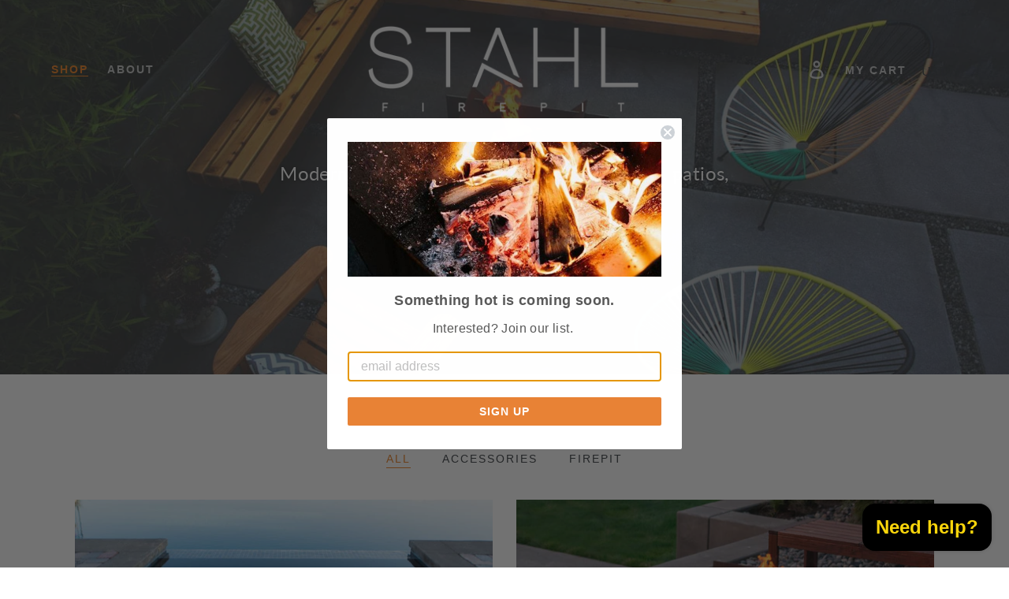

--- FILE ---
content_type: text/html; charset=utf-8
request_url: https://www.stahlfirepit.com/collections/shop-all
body_size: 24221
content:
<!doctype html>
<html class="no-js" lang="en">
<head>
  <!-- Global site tag (gtag.js) - Google Analytics -->
<script async src="https://www.googletagmanager.com/gtag/js?id=UA-72791419-1"></script>
<script>
  window.dataLayer = window.dataLayer || [];
  function gtag(){dataLayer.push(arguments);}
  gtag('js', new Date());

  gtag('config', 'UA-72791419-1');
</script>
  <!-- Google Merchant Center Verification Code -->
  <meta name="google-site-verification" content="xnCeZ1uOrNxDuCBIsiZr3yhjRU87bwZ2w2Eb1yewtWg" />
  <!-- End Of Google Merchant Center Code -->
  <meta charset="utf-8">
  <meta http-equiv="X-UA-Compatible" content="IE=edge,chrome=1">
  <meta name="viewport" content="width=device-width,initial-scale=1">
  <meta name="theme-color" content="rgba(0,0,0,0)">
  <link rel="canonical" href="https://www.stahlfirepit.com/collections/shop-all"><link rel="shortcut icon" href="//www.stahlfirepit.com/cdn/shop/files/stahl_32x32.png?v=1613680463" type="image/png"><title>Shop All
&ndash; Stahl Firepit</title><!-- /snippets/social-meta-tags.liquid -->




<meta property="og:site_name" content="Stahl Firepit">
<meta property="og:url" content="https://www.stahlfirepit.com/collections/shop-all">
<meta property="og:title" content="Shop All">
<meta property="og:type" content="product.group">
<meta property="og:description" content="We believe in the power of coming together to share in real life moments. Simple, modern and durable, our Stahl Firepits are an excuse to get together and #GatherRoundTheFire.">





<meta name="twitter:card" content="summary_large_image">
<meta name="twitter:title" content="Shop All">
<meta name="twitter:description" content="We believe in the power of coming together to share in real life moments. Simple, modern and durable, our Stahl Firepits are an excuse to get together and #GatherRoundTheFire.">


  <link href="//www.stahlfirepit.com/cdn/shop/t/1/assets/theme.scss.css?v=108077378359727772311698777639" rel="stylesheet" type="text/css" media="all" />

  <script>
    var theme = {
      strings: {
        addToCart: "Add to cart",
        soldOut: "Sold out",
        unavailable: "Unavailable",
        regularPrice: "Regular price",
        sale: "Sale",
        showMore: "Show More",
        showLess: "Show Less",
        addressError: "Error looking up that address",
        addressNoResults: "No results for that address",
        addressQueryLimit: "You have exceeded the Google API usage limit. Consider upgrading to a \u003ca href=\"https:\/\/developers.google.com\/maps\/premium\/usage-limits\"\u003ePremium Plan\u003c\/a\u003e.",
        authError: "There was a problem authenticating your Google Maps account.",
        newWindow: "Opens in a new window.",
        external: "Opens external website.",
        newWindowExternal: "Opens external website in a new window."
      },
      moneyFormat: "${{amount}}"
    }

    document.documentElement.className = document.documentElement.className.replace('no-js', 'js');
  </script>

    <!-- Facebook Pixel Code -->
    <script>
      !function(f,b,e,v,n,t,s)
      {if(f.fbq)return;n=f.fbq=function(){n.callMethod?
      n.callMethod.apply(n,arguments):n.queue.push(arguments)};
      if(!f._fbq)f._fbq=n;n.push=n;n.loaded=!0;n.version='2.0';
      n.queue=[];t=b.createElement(e);t.async=!0;
      t.src=v;s=b.getElementsByTagName(e)[0];
      s.parentNode.insertBefore(t,s)}(window, document,'script',
      'https://connect.facebook.net/en_US/fbevents.js');
      fbq('init', '291486365021124');
      fbq('track', 'PageView');
    </script>
    <noscript><img height="1" width="1" style="display:none"
      src="https://www.facebook.com/tr?id=291486365021124&ev=PageView&noscript=1"
    /></noscript>
    <!-- End Facebook Pixel Code --><script src="//www.stahlfirepit.com/cdn/shop/t/1/assets/lazysizes.js?v=68441465964607740661549592133" async="async"></script>
  <script src="//www.stahlfirepit.com/cdn/shop/t/1/assets/vendor.js?v=121857302354663160541549592133" defer="defer"></script>
  <script src="//www.stahlfirepit.com/cdn/shop/t/1/assets/theme.js?v=178707146526376051301639408088" defer="defer"></script>

  <script>window.performance && window.performance.mark && window.performance.mark('shopify.content_for_header.start');</script><meta name="google-site-verification" content="AkQZwjU4EJEiWKfFU4Y0x9jM9eo6Y8k1RMOTm0i8IMo">
<meta name="google-site-verification" content="AIJOhpgz4sPZYdefr11zayWk374GjAAA8RdkTkBoIdE">
<meta id="shopify-digital-wallet" name="shopify-digital-wallet" content="/6650953780/digital_wallets/dialog">
<meta name="shopify-checkout-api-token" content="f2fdd3f064509a9b8dfa72c8575c59a7">
<link rel="alternate" type="application/atom+xml" title="Feed" href="/collections/shop-all.atom" />
<link rel="next" href="/collections/shop-all?page=2">
<link rel="alternate" type="application/json+oembed" href="https://www.stahlfirepit.com/collections/shop-all.oembed">
<script async="async" src="/checkouts/internal/preloads.js?locale=en-US"></script>
<link rel="preconnect" href="https://shop.app" crossorigin="anonymous">
<script async="async" src="https://shop.app/checkouts/internal/preloads.js?locale=en-US&shop_id=6650953780" crossorigin="anonymous"></script>
<script id="apple-pay-shop-capabilities" type="application/json">{"shopId":6650953780,"countryCode":"US","currencyCode":"USD","merchantCapabilities":["supports3DS"],"merchantId":"gid:\/\/shopify\/Shop\/6650953780","merchantName":"Stahl Firepit","requiredBillingContactFields":["postalAddress","email","phone"],"requiredShippingContactFields":["postalAddress","email","phone"],"shippingType":"shipping","supportedNetworks":["visa","masterCard","amex","discover","elo","jcb"],"total":{"type":"pending","label":"Stahl Firepit","amount":"1.00"},"shopifyPaymentsEnabled":true,"supportsSubscriptions":true}</script>
<script id="shopify-features" type="application/json">{"accessToken":"f2fdd3f064509a9b8dfa72c8575c59a7","betas":["rich-media-storefront-analytics"],"domain":"www.stahlfirepit.com","predictiveSearch":true,"shopId":6650953780,"locale":"en"}</script>
<script>var Shopify = Shopify || {};
Shopify.shop = "stahl-firepit.myshopify.com";
Shopify.locale = "en";
Shopify.currency = {"active":"USD","rate":"1.0"};
Shopify.country = "US";
Shopify.theme = {"name":"Debut","id":36316938292,"schema_name":"Debut","schema_version":"11.1.1","theme_store_id":796,"role":"main"};
Shopify.theme.handle = "null";
Shopify.theme.style = {"id":null,"handle":null};
Shopify.cdnHost = "www.stahlfirepit.com/cdn";
Shopify.routes = Shopify.routes || {};
Shopify.routes.root = "/";</script>
<script type="module">!function(o){(o.Shopify=o.Shopify||{}).modules=!0}(window);</script>
<script>!function(o){function n(){var o=[];function n(){o.push(Array.prototype.slice.apply(arguments))}return n.q=o,n}var t=o.Shopify=o.Shopify||{};t.loadFeatures=n(),t.autoloadFeatures=n()}(window);</script>
<script>
  window.ShopifyPay = window.ShopifyPay || {};
  window.ShopifyPay.apiHost = "shop.app\/pay";
  window.ShopifyPay.redirectState = null;
</script>
<script id="shop-js-analytics" type="application/json">{"pageType":"collection"}</script>
<script defer="defer" async type="module" src="//www.stahlfirepit.com/cdn/shopifycloud/shop-js/modules/v2/client.init-shop-cart-sync_BApSsMSl.en.esm.js"></script>
<script defer="defer" async type="module" src="//www.stahlfirepit.com/cdn/shopifycloud/shop-js/modules/v2/chunk.common_CBoos6YZ.esm.js"></script>
<script type="module">
  await import("//www.stahlfirepit.com/cdn/shopifycloud/shop-js/modules/v2/client.init-shop-cart-sync_BApSsMSl.en.esm.js");
await import("//www.stahlfirepit.com/cdn/shopifycloud/shop-js/modules/v2/chunk.common_CBoos6YZ.esm.js");

  window.Shopify.SignInWithShop?.initShopCartSync?.({"fedCMEnabled":true,"windoidEnabled":true});

</script>
<script>
  window.Shopify = window.Shopify || {};
  if (!window.Shopify.featureAssets) window.Shopify.featureAssets = {};
  window.Shopify.featureAssets['shop-js'] = {"shop-cart-sync":["modules/v2/client.shop-cart-sync_DJczDl9f.en.esm.js","modules/v2/chunk.common_CBoos6YZ.esm.js"],"init-fed-cm":["modules/v2/client.init-fed-cm_BzwGC0Wi.en.esm.js","modules/v2/chunk.common_CBoos6YZ.esm.js"],"init-windoid":["modules/v2/client.init-windoid_BS26ThXS.en.esm.js","modules/v2/chunk.common_CBoos6YZ.esm.js"],"init-shop-email-lookup-coordinator":["modules/v2/client.init-shop-email-lookup-coordinator_DFwWcvrS.en.esm.js","modules/v2/chunk.common_CBoos6YZ.esm.js"],"shop-cash-offers":["modules/v2/client.shop-cash-offers_DthCPNIO.en.esm.js","modules/v2/chunk.common_CBoos6YZ.esm.js","modules/v2/chunk.modal_Bu1hFZFC.esm.js"],"shop-button":["modules/v2/client.shop-button_D_JX508o.en.esm.js","modules/v2/chunk.common_CBoos6YZ.esm.js"],"shop-toast-manager":["modules/v2/client.shop-toast-manager_tEhgP2F9.en.esm.js","modules/v2/chunk.common_CBoos6YZ.esm.js"],"avatar":["modules/v2/client.avatar_BTnouDA3.en.esm.js"],"pay-button":["modules/v2/client.pay-button_BuNmcIr_.en.esm.js","modules/v2/chunk.common_CBoos6YZ.esm.js"],"init-shop-cart-sync":["modules/v2/client.init-shop-cart-sync_BApSsMSl.en.esm.js","modules/v2/chunk.common_CBoos6YZ.esm.js"],"shop-login-button":["modules/v2/client.shop-login-button_DwLgFT0K.en.esm.js","modules/v2/chunk.common_CBoos6YZ.esm.js","modules/v2/chunk.modal_Bu1hFZFC.esm.js"],"init-customer-accounts-sign-up":["modules/v2/client.init-customer-accounts-sign-up_TlVCiykN.en.esm.js","modules/v2/client.shop-login-button_DwLgFT0K.en.esm.js","modules/v2/chunk.common_CBoos6YZ.esm.js","modules/v2/chunk.modal_Bu1hFZFC.esm.js"],"init-shop-for-new-customer-accounts":["modules/v2/client.init-shop-for-new-customer-accounts_DrjXSI53.en.esm.js","modules/v2/client.shop-login-button_DwLgFT0K.en.esm.js","modules/v2/chunk.common_CBoos6YZ.esm.js","modules/v2/chunk.modal_Bu1hFZFC.esm.js"],"init-customer-accounts":["modules/v2/client.init-customer-accounts_C0Oh2ljF.en.esm.js","modules/v2/client.shop-login-button_DwLgFT0K.en.esm.js","modules/v2/chunk.common_CBoos6YZ.esm.js","modules/v2/chunk.modal_Bu1hFZFC.esm.js"],"shop-follow-button":["modules/v2/client.shop-follow-button_C5D3XtBb.en.esm.js","modules/v2/chunk.common_CBoos6YZ.esm.js","modules/v2/chunk.modal_Bu1hFZFC.esm.js"],"checkout-modal":["modules/v2/client.checkout-modal_8TC_1FUY.en.esm.js","modules/v2/chunk.common_CBoos6YZ.esm.js","modules/v2/chunk.modal_Bu1hFZFC.esm.js"],"lead-capture":["modules/v2/client.lead-capture_D-pmUjp9.en.esm.js","modules/v2/chunk.common_CBoos6YZ.esm.js","modules/v2/chunk.modal_Bu1hFZFC.esm.js"],"shop-login":["modules/v2/client.shop-login_BmtnoEUo.en.esm.js","modules/v2/chunk.common_CBoos6YZ.esm.js","modules/v2/chunk.modal_Bu1hFZFC.esm.js"],"payment-terms":["modules/v2/client.payment-terms_BHOWV7U_.en.esm.js","modules/v2/chunk.common_CBoos6YZ.esm.js","modules/v2/chunk.modal_Bu1hFZFC.esm.js"]};
</script>
<script>(function() {
  var isLoaded = false;
  function asyncLoad() {
    if (isLoaded) return;
    isLoaded = true;
    var urls = ["\/\/www.powr.io\/powr.js?powr-token=stahl-firepit.myshopify.com\u0026external-type=shopify\u0026shop=stahl-firepit.myshopify.com","\/\/code.tidio.co\/fenxoz7ih1xgsz62y5ncxfo23crye5im.js?shop=stahl-firepit.myshopify.com","https:\/\/static.klaviyo.com\/onsite\/js\/klaviyo.js?company_id=JL7pgP\u0026shop=stahl-firepit.myshopify.com","https:\/\/instafeed.nfcube.com\/cdn\/678387736f5e6ead30f535885992031b.js?shop=stahl-firepit.myshopify.com"];
    for (var i = 0; i < urls.length; i++) {
      var s = document.createElement('script');
      s.type = 'text/javascript';
      s.async = true;
      s.src = urls[i];
      var x = document.getElementsByTagName('script')[0];
      x.parentNode.insertBefore(s, x);
    }
  };
  if(window.attachEvent) {
    window.attachEvent('onload', asyncLoad);
  } else {
    window.addEventListener('load', asyncLoad, false);
  }
})();</script>
<script id="__st">var __st={"a":6650953780,"offset":-28800,"reqid":"0f03558a-41df-4fdd-a87c-7de557d1a73e-1768927641","pageurl":"www.stahlfirepit.com\/collections\/shop-all","u":"bb5572f04a61","p":"collection","rtyp":"collection","rid":76281511988};</script>
<script>window.ShopifyPaypalV4VisibilityTracking = true;</script>
<script id="captcha-bootstrap">!function(){'use strict';const t='contact',e='account',n='new_comment',o=[[t,t],['blogs',n],['comments',n],[t,'customer']],c=[[e,'customer_login'],[e,'guest_login'],[e,'recover_customer_password'],[e,'create_customer']],r=t=>t.map((([t,e])=>`form[action*='/${t}']:not([data-nocaptcha='true']) input[name='form_type'][value='${e}']`)).join(','),a=t=>()=>t?[...document.querySelectorAll(t)].map((t=>t.form)):[];function s(){const t=[...o],e=r(t);return a(e)}const i='password',u='form_key',d=['recaptcha-v3-token','g-recaptcha-response','h-captcha-response',i],f=()=>{try{return window.sessionStorage}catch{return}},m='__shopify_v',_=t=>t.elements[u];function p(t,e,n=!1){try{const o=window.sessionStorage,c=JSON.parse(o.getItem(e)),{data:r}=function(t){const{data:e,action:n}=t;return t[m]||n?{data:e,action:n}:{data:t,action:n}}(c);for(const[e,n]of Object.entries(r))t.elements[e]&&(t.elements[e].value=n);n&&o.removeItem(e)}catch(o){console.error('form repopulation failed',{error:o})}}const l='form_type',E='cptcha';function T(t){t.dataset[E]=!0}const w=window,h=w.document,L='Shopify',v='ce_forms',y='captcha';let A=!1;((t,e)=>{const n=(g='f06e6c50-85a8-45c8-87d0-21a2b65856fe',I='https://cdn.shopify.com/shopifycloud/storefront-forms-hcaptcha/ce_storefront_forms_captcha_hcaptcha.v1.5.2.iife.js',D={infoText:'Protected by hCaptcha',privacyText:'Privacy',termsText:'Terms'},(t,e,n)=>{const o=w[L][v],c=o.bindForm;if(c)return c(t,g,e,D).then(n);var r;o.q.push([[t,g,e,D],n]),r=I,A||(h.body.append(Object.assign(h.createElement('script'),{id:'captcha-provider',async:!0,src:r})),A=!0)});var g,I,D;w[L]=w[L]||{},w[L][v]=w[L][v]||{},w[L][v].q=[],w[L][y]=w[L][y]||{},w[L][y].protect=function(t,e){n(t,void 0,e),T(t)},Object.freeze(w[L][y]),function(t,e,n,w,h,L){const[v,y,A,g]=function(t,e,n){const i=e?o:[],u=t?c:[],d=[...i,...u],f=r(d),m=r(i),_=r(d.filter((([t,e])=>n.includes(e))));return[a(f),a(m),a(_),s()]}(w,h,L),I=t=>{const e=t.target;return e instanceof HTMLFormElement?e:e&&e.form},D=t=>v().includes(t);t.addEventListener('submit',(t=>{const e=I(t);if(!e)return;const n=D(e)&&!e.dataset.hcaptchaBound&&!e.dataset.recaptchaBound,o=_(e),c=g().includes(e)&&(!o||!o.value);(n||c)&&t.preventDefault(),c&&!n&&(function(t){try{if(!f())return;!function(t){const e=f();if(!e)return;const n=_(t);if(!n)return;const o=n.value;o&&e.removeItem(o)}(t);const e=Array.from(Array(32),(()=>Math.random().toString(36)[2])).join('');!function(t,e){_(t)||t.append(Object.assign(document.createElement('input'),{type:'hidden',name:u})),t.elements[u].value=e}(t,e),function(t,e){const n=f();if(!n)return;const o=[...t.querySelectorAll(`input[type='${i}']`)].map((({name:t})=>t)),c=[...d,...o],r={};for(const[a,s]of new FormData(t).entries())c.includes(a)||(r[a]=s);n.setItem(e,JSON.stringify({[m]:1,action:t.action,data:r}))}(t,e)}catch(e){console.error('failed to persist form',e)}}(e),e.submit())}));const S=(t,e)=>{t&&!t.dataset[E]&&(n(t,e.some((e=>e===t))),T(t))};for(const o of['focusin','change'])t.addEventListener(o,(t=>{const e=I(t);D(e)&&S(e,y())}));const B=e.get('form_key'),M=e.get(l),P=B&&M;t.addEventListener('DOMContentLoaded',(()=>{const t=y();if(P)for(const e of t)e.elements[l].value===M&&p(e,B);[...new Set([...A(),...v().filter((t=>'true'===t.dataset.shopifyCaptcha))])].forEach((e=>S(e,t)))}))}(h,new URLSearchParams(w.location.search),n,t,e,['guest_login'])})(!0,!0)}();</script>
<script integrity="sha256-4kQ18oKyAcykRKYeNunJcIwy7WH5gtpwJnB7kiuLZ1E=" data-source-attribution="shopify.loadfeatures" defer="defer" src="//www.stahlfirepit.com/cdn/shopifycloud/storefront/assets/storefront/load_feature-a0a9edcb.js" crossorigin="anonymous"></script>
<script crossorigin="anonymous" defer="defer" src="//www.stahlfirepit.com/cdn/shopifycloud/storefront/assets/shopify_pay/storefront-65b4c6d7.js?v=20250812"></script>
<script data-source-attribution="shopify.dynamic_checkout.dynamic.init">var Shopify=Shopify||{};Shopify.PaymentButton=Shopify.PaymentButton||{isStorefrontPortableWallets:!0,init:function(){window.Shopify.PaymentButton.init=function(){};var t=document.createElement("script");t.src="https://www.stahlfirepit.com/cdn/shopifycloud/portable-wallets/latest/portable-wallets.en.js",t.type="module",document.head.appendChild(t)}};
</script>
<script data-source-attribution="shopify.dynamic_checkout.buyer_consent">
  function portableWalletsHideBuyerConsent(e){var t=document.getElementById("shopify-buyer-consent"),n=document.getElementById("shopify-subscription-policy-button");t&&n&&(t.classList.add("hidden"),t.setAttribute("aria-hidden","true"),n.removeEventListener("click",e))}function portableWalletsShowBuyerConsent(e){var t=document.getElementById("shopify-buyer-consent"),n=document.getElementById("shopify-subscription-policy-button");t&&n&&(t.classList.remove("hidden"),t.removeAttribute("aria-hidden"),n.addEventListener("click",e))}window.Shopify?.PaymentButton&&(window.Shopify.PaymentButton.hideBuyerConsent=portableWalletsHideBuyerConsent,window.Shopify.PaymentButton.showBuyerConsent=portableWalletsShowBuyerConsent);
</script>
<script data-source-attribution="shopify.dynamic_checkout.cart.bootstrap">document.addEventListener("DOMContentLoaded",(function(){function t(){return document.querySelector("shopify-accelerated-checkout-cart, shopify-accelerated-checkout")}if(t())Shopify.PaymentButton.init();else{new MutationObserver((function(e,n){t()&&(Shopify.PaymentButton.init(),n.disconnect())})).observe(document.body,{childList:!0,subtree:!0})}}));
</script>
<link id="shopify-accelerated-checkout-styles" rel="stylesheet" media="screen" href="https://www.stahlfirepit.com/cdn/shopifycloud/portable-wallets/latest/accelerated-checkout-backwards-compat.css" crossorigin="anonymous">
<style id="shopify-accelerated-checkout-cart">
        #shopify-buyer-consent {
  margin-top: 1em;
  display: inline-block;
  width: 100%;
}

#shopify-buyer-consent.hidden {
  display: none;
}

#shopify-subscription-policy-button {
  background: none;
  border: none;
  padding: 0;
  text-decoration: underline;
  font-size: inherit;
  cursor: pointer;
}

#shopify-subscription-policy-button::before {
  box-shadow: none;
}

      </style>

<script>window.performance && window.performance.mark && window.performance.mark('shopify.content_for_header.end');</script>
  

<script src="https://cdn.shopify.com/extensions/019b0ca3-aa13-7aa2-a0b4-6cb667a1f6f7/essential-countdown-timer-55/assets/countdown_timer_essential_apps.min.js" type="text/javascript" defer="defer"></script>
<script src="https://cdn.shopify.com/extensions/e4b3a77b-20c9-4161-b1bb-deb87046128d/inbox-1253/assets/inbox-chat-loader.js" type="text/javascript" defer="defer"></script>
<meta property="og:image" content="https://cdn.shopify.com/s/files/1/0066/5095/3780/files/Planter_Cart_1SM_1.png?v=1673543417" />
<meta property="og:image:secure_url" content="https://cdn.shopify.com/s/files/1/0066/5095/3780/files/Planter_Cart_1SM_1.png?v=1673543417" />
<meta property="og:image:width" content="1000" />
<meta property="og:image:height" content="667" />
<link href="https://monorail-edge.shopifysvc.com" rel="dns-prefetch">
<script>(function(){if ("sendBeacon" in navigator && "performance" in window) {try {var session_token_from_headers = performance.getEntriesByType('navigation')[0].serverTiming.find(x => x.name == '_s').description;} catch {var session_token_from_headers = undefined;}var session_cookie_matches = document.cookie.match(/_shopify_s=([^;]*)/);var session_token_from_cookie = session_cookie_matches && session_cookie_matches.length === 2 ? session_cookie_matches[1] : "";var session_token = session_token_from_headers || session_token_from_cookie || "";function handle_abandonment_event(e) {var entries = performance.getEntries().filter(function(entry) {return /monorail-edge.shopifysvc.com/.test(entry.name);});if (!window.abandonment_tracked && entries.length === 0) {window.abandonment_tracked = true;var currentMs = Date.now();var navigation_start = performance.timing.navigationStart;var payload = {shop_id: 6650953780,url: window.location.href,navigation_start,duration: currentMs - navigation_start,session_token,page_type: "collection"};window.navigator.sendBeacon("https://monorail-edge.shopifysvc.com/v1/produce", JSON.stringify({schema_id: "online_store_buyer_site_abandonment/1.1",payload: payload,metadata: {event_created_at_ms: currentMs,event_sent_at_ms: currentMs}}));}}window.addEventListener('pagehide', handle_abandonment_event);}}());</script>
<script id="web-pixels-manager-setup">(function e(e,d,r,n,o){if(void 0===o&&(o={}),!Boolean(null===(a=null===(i=window.Shopify)||void 0===i?void 0:i.analytics)||void 0===a?void 0:a.replayQueue)){var i,a;window.Shopify=window.Shopify||{};var t=window.Shopify;t.analytics=t.analytics||{};var s=t.analytics;s.replayQueue=[],s.publish=function(e,d,r){return s.replayQueue.push([e,d,r]),!0};try{self.performance.mark("wpm:start")}catch(e){}var l=function(){var e={modern:/Edge?\/(1{2}[4-9]|1[2-9]\d|[2-9]\d{2}|\d{4,})\.\d+(\.\d+|)|Firefox\/(1{2}[4-9]|1[2-9]\d|[2-9]\d{2}|\d{4,})\.\d+(\.\d+|)|Chrom(ium|e)\/(9{2}|\d{3,})\.\d+(\.\d+|)|(Maci|X1{2}).+ Version\/(15\.\d+|(1[6-9]|[2-9]\d|\d{3,})\.\d+)([,.]\d+|)( \(\w+\)|)( Mobile\/\w+|) Safari\/|Chrome.+OPR\/(9{2}|\d{3,})\.\d+\.\d+|(CPU[ +]OS|iPhone[ +]OS|CPU[ +]iPhone|CPU IPhone OS|CPU iPad OS)[ +]+(15[._]\d+|(1[6-9]|[2-9]\d|\d{3,})[._]\d+)([._]\d+|)|Android:?[ /-](13[3-9]|1[4-9]\d|[2-9]\d{2}|\d{4,})(\.\d+|)(\.\d+|)|Android.+Firefox\/(13[5-9]|1[4-9]\d|[2-9]\d{2}|\d{4,})\.\d+(\.\d+|)|Android.+Chrom(ium|e)\/(13[3-9]|1[4-9]\d|[2-9]\d{2}|\d{4,})\.\d+(\.\d+|)|SamsungBrowser\/([2-9]\d|\d{3,})\.\d+/,legacy:/Edge?\/(1[6-9]|[2-9]\d|\d{3,})\.\d+(\.\d+|)|Firefox\/(5[4-9]|[6-9]\d|\d{3,})\.\d+(\.\d+|)|Chrom(ium|e)\/(5[1-9]|[6-9]\d|\d{3,})\.\d+(\.\d+|)([\d.]+$|.*Safari\/(?![\d.]+ Edge\/[\d.]+$))|(Maci|X1{2}).+ Version\/(10\.\d+|(1[1-9]|[2-9]\d|\d{3,})\.\d+)([,.]\d+|)( \(\w+\)|)( Mobile\/\w+|) Safari\/|Chrome.+OPR\/(3[89]|[4-9]\d|\d{3,})\.\d+\.\d+|(CPU[ +]OS|iPhone[ +]OS|CPU[ +]iPhone|CPU IPhone OS|CPU iPad OS)[ +]+(10[._]\d+|(1[1-9]|[2-9]\d|\d{3,})[._]\d+)([._]\d+|)|Android:?[ /-](13[3-9]|1[4-9]\d|[2-9]\d{2}|\d{4,})(\.\d+|)(\.\d+|)|Mobile Safari.+OPR\/([89]\d|\d{3,})\.\d+\.\d+|Android.+Firefox\/(13[5-9]|1[4-9]\d|[2-9]\d{2}|\d{4,})\.\d+(\.\d+|)|Android.+Chrom(ium|e)\/(13[3-9]|1[4-9]\d|[2-9]\d{2}|\d{4,})\.\d+(\.\d+|)|Android.+(UC? ?Browser|UCWEB|U3)[ /]?(15\.([5-9]|\d{2,})|(1[6-9]|[2-9]\d|\d{3,})\.\d+)\.\d+|SamsungBrowser\/(5\.\d+|([6-9]|\d{2,})\.\d+)|Android.+MQ{2}Browser\/(14(\.(9|\d{2,})|)|(1[5-9]|[2-9]\d|\d{3,})(\.\d+|))(\.\d+|)|K[Aa][Ii]OS\/(3\.\d+|([4-9]|\d{2,})\.\d+)(\.\d+|)/},d=e.modern,r=e.legacy,n=navigator.userAgent;return n.match(d)?"modern":n.match(r)?"legacy":"unknown"}(),u="modern"===l?"modern":"legacy",c=(null!=n?n:{modern:"",legacy:""})[u],f=function(e){return[e.baseUrl,"/wpm","/b",e.hashVersion,"modern"===e.buildTarget?"m":"l",".js"].join("")}({baseUrl:d,hashVersion:r,buildTarget:u}),m=function(e){var d=e.version,r=e.bundleTarget,n=e.surface,o=e.pageUrl,i=e.monorailEndpoint;return{emit:function(e){var a=e.status,t=e.errorMsg,s=(new Date).getTime(),l=JSON.stringify({metadata:{event_sent_at_ms:s},events:[{schema_id:"web_pixels_manager_load/3.1",payload:{version:d,bundle_target:r,page_url:o,status:a,surface:n,error_msg:t},metadata:{event_created_at_ms:s}}]});if(!i)return console&&console.warn&&console.warn("[Web Pixels Manager] No Monorail endpoint provided, skipping logging."),!1;try{return self.navigator.sendBeacon.bind(self.navigator)(i,l)}catch(e){}var u=new XMLHttpRequest;try{return u.open("POST",i,!0),u.setRequestHeader("Content-Type","text/plain"),u.send(l),!0}catch(e){return console&&console.warn&&console.warn("[Web Pixels Manager] Got an unhandled error while logging to Monorail."),!1}}}}({version:r,bundleTarget:l,surface:e.surface,pageUrl:self.location.href,monorailEndpoint:e.monorailEndpoint});try{o.browserTarget=l,function(e){var d=e.src,r=e.async,n=void 0===r||r,o=e.onload,i=e.onerror,a=e.sri,t=e.scriptDataAttributes,s=void 0===t?{}:t,l=document.createElement("script"),u=document.querySelector("head"),c=document.querySelector("body");if(l.async=n,l.src=d,a&&(l.integrity=a,l.crossOrigin="anonymous"),s)for(var f in s)if(Object.prototype.hasOwnProperty.call(s,f))try{l.dataset[f]=s[f]}catch(e){}if(o&&l.addEventListener("load",o),i&&l.addEventListener("error",i),u)u.appendChild(l);else{if(!c)throw new Error("Did not find a head or body element to append the script");c.appendChild(l)}}({src:f,async:!0,onload:function(){if(!function(){var e,d;return Boolean(null===(d=null===(e=window.Shopify)||void 0===e?void 0:e.analytics)||void 0===d?void 0:d.initialized)}()){var d=window.webPixelsManager.init(e)||void 0;if(d){var r=window.Shopify.analytics;r.replayQueue.forEach((function(e){var r=e[0],n=e[1],o=e[2];d.publishCustomEvent(r,n,o)})),r.replayQueue=[],r.publish=d.publishCustomEvent,r.visitor=d.visitor,r.initialized=!0}}},onerror:function(){return m.emit({status:"failed",errorMsg:"".concat(f," has failed to load")})},sri:function(e){var d=/^sha384-[A-Za-z0-9+/=]+$/;return"string"==typeof e&&d.test(e)}(c)?c:"",scriptDataAttributes:o}),m.emit({status:"loading"})}catch(e){m.emit({status:"failed",errorMsg:(null==e?void 0:e.message)||"Unknown error"})}}})({shopId: 6650953780,storefrontBaseUrl: "https://www.stahlfirepit.com",extensionsBaseUrl: "https://extensions.shopifycdn.com/cdn/shopifycloud/web-pixels-manager",monorailEndpoint: "https://monorail-edge.shopifysvc.com/unstable/produce_batch",surface: "storefront-renderer",enabledBetaFlags: ["2dca8a86"],webPixelsConfigList: [{"id":"99451029","eventPayloadVersion":"v1","runtimeContext":"LAX","scriptVersion":"1","type":"CUSTOM","privacyPurposes":["ANALYTICS"],"name":"Google Analytics tag (migrated)"},{"id":"shopify-app-pixel","configuration":"{}","eventPayloadVersion":"v1","runtimeContext":"STRICT","scriptVersion":"0450","apiClientId":"shopify-pixel","type":"APP","privacyPurposes":["ANALYTICS","MARKETING"]},{"id":"shopify-custom-pixel","eventPayloadVersion":"v1","runtimeContext":"LAX","scriptVersion":"0450","apiClientId":"shopify-pixel","type":"CUSTOM","privacyPurposes":["ANALYTICS","MARKETING"]}],isMerchantRequest: false,initData: {"shop":{"name":"Stahl Firepit","paymentSettings":{"currencyCode":"USD"},"myshopifyDomain":"stahl-firepit.myshopify.com","countryCode":"US","storefrontUrl":"https:\/\/www.stahlfirepit.com"},"customer":null,"cart":null,"checkout":null,"productVariants":[],"purchasingCompany":null},},"https://www.stahlfirepit.com/cdn","fcfee988w5aeb613cpc8e4bc33m6693e112",{"modern":"","legacy":""},{"shopId":"6650953780","storefrontBaseUrl":"https:\/\/www.stahlfirepit.com","extensionBaseUrl":"https:\/\/extensions.shopifycdn.com\/cdn\/shopifycloud\/web-pixels-manager","surface":"storefront-renderer","enabledBetaFlags":"[\"2dca8a86\"]","isMerchantRequest":"false","hashVersion":"fcfee988w5aeb613cpc8e4bc33m6693e112","publish":"custom","events":"[[\"page_viewed\",{}],[\"collection_viewed\",{\"collection\":{\"id\":\"76281511988\",\"title\":\"Shop All\",\"productVariants\":[{\"price\":{\"amount\":999.0,\"currencyCode\":\"USD\"},\"product\":{\"title\":\"Stahl Firepit\",\"vendor\":\"Stahl Firepit\",\"id\":\"1566410670132\",\"untranslatedTitle\":\"Stahl Firepit\",\"url\":\"\/products\/stahl%C2%AE-firepit\",\"type\":\"PHYSICAL\"},\"id\":\"31823219753012\",\"image\":{\"src\":\"\/\/www.stahlfirepit.com\/cdn\/shop\/products\/Stahl-Wood-Firepit.jpg?v=1551209850\"},\"sku\":\"SQ9535399\",\"title\":\"A36 Steel\",\"untranslatedTitle\":\"A36 Steel\"},{\"price\":{\"amount\":999.0,\"currencyCode\":\"USD\"},\"product\":{\"title\":\"Stahl X Firepit\",\"vendor\":\"Stahl Firepit\",\"id\":\"1566410702900\",\"untranslatedTitle\":\"Stahl X Firepit\",\"url\":\"\/products\/stahl%C2%AE-x-firepit\",\"type\":\"PHYSICAL\"},\"id\":\"31823267463220\",\"image\":{\"src\":\"\/\/www.stahlfirepit.com\/cdn\/shop\/products\/StahlX_1.jpg?v=1552098237\"},\"sku\":\"SQ4189623\",\"title\":\"Steel\",\"untranslatedTitle\":\"Steel\"},{\"price\":{\"amount\":999.0,\"currencyCode\":\"USD\"},\"product\":{\"title\":\"Stahl Gas Firepit\",\"vendor\":\"Stahl Firepit\",\"id\":\"1566410571828\",\"untranslatedTitle\":\"Stahl Gas Firepit\",\"url\":\"\/products\/stahl%C2%AE-firepit-gas-compatible\",\"type\":\"PHYSICAL\"},\"id\":\"14065189879860\",\"image\":{\"src\":\"\/\/www.stahlfirepit.com\/cdn\/shop\/products\/Stahl_Firepit_gas_compatible.jpg?v=1552078799\"},\"sku\":\"SQ5859339\",\"title\":\"Default Title\",\"untranslatedTitle\":\"Default Title\"},{\"price\":{\"amount\":999.0,\"currencyCode\":\"USD\"},\"product\":{\"title\":\"Stahl X Gas Firepit\",\"vendor\":\"Stahl Firepit\",\"id\":\"6085093097621\",\"untranslatedTitle\":\"Stahl X Gas Firepit\",\"url\":\"\/products\/stahl-x-gas-firepit\",\"type\":\"PHYSICAL\"},\"id\":\"37234268733589\",\"image\":{\"src\":\"\/\/www.stahlfirepit.com\/cdn\/shop\/products\/LRG-DSC01743.jpg?v=1605125809\"},\"sku\":\"SQ3901728\",\"title\":\"Default Title\",\"untranslatedTitle\":\"Default Title\"},{\"price\":{\"amount\":399.0,\"currencyCode\":\"USD\"},\"product\":{\"title\":\"Stahl Planter\",\"vendor\":\"Stahl Firepit\",\"id\":\"6947072966805\",\"untranslatedTitle\":\"Stahl Planter\",\"url\":\"\/products\/stahl-planter\",\"type\":\"PHYSICAL\"},\"id\":\"45554910822549\",\"image\":{\"src\":\"\/\/www.stahlfirepit.com\/cdn\/shop\/products\/PlanterCart_1aSM.png?v=1624908002\"},\"sku\":\"SQ3247816\",\"title\":\"Black\",\"untranslatedTitle\":\"Black\"},{\"price\":{\"amount\":599.0,\"currencyCode\":\"USD\"},\"product\":{\"title\":\"Stahl X-Camper\",\"vendor\":\"Stahl Firepit\",\"id\":\"4507630534708\",\"untranslatedTitle\":\"Stahl X-Camper\",\"url\":\"\/products\/stahl%C2%AE-xc-x-camper\",\"type\":\"PHYSICAL\"},\"id\":\"31823165718580\",\"image\":{\"src\":\"\/\/www.stahlfirepit.com\/cdn\/shop\/products\/P1066871_ca6de8ca-e444-479d-ab28-cbf9bd835f87.jpg?v=1636660201\"},\"sku\":\"SQ7857623\",\"title\":\"Anodized - Clear\/Silver\",\"untranslatedTitle\":\"Anodized - Clear\/Silver\"},{\"price\":{\"amount\":500.0,\"currencyCode\":\"USD\"},\"product\":{\"title\":\"Stahl X Poler X-Camper \u0026 Frost River Sling\",\"vendor\":\"Stahl Firepit\",\"id\":\"6987308662933\",\"untranslatedTitle\":\"Stahl X Poler X-Camper \u0026 Frost River Sling\",\"url\":\"\/products\/stahl-x-poler-x-camper-frost-river-sling-1\",\"type\":\"PHYSICAL\"},\"id\":\"40633259425941\",\"image\":{\"src\":\"\/\/www.stahlfirepit.com\/cdn\/shop\/products\/Stah_Fireplace_3-4_hero_1_04115e31-95c6-49a0-bebe-b80ec0207a01.jpg?v=1626798123\"},\"sku\":\"SQ4518679\",\"title\":\"Default Title\",\"untranslatedTitle\":\"Default Title\"},{\"price\":{\"amount\":499.0,\"currencyCode\":\"USD\"},\"product\":{\"title\":\"Stahl Patio Firepit\",\"vendor\":\"Stahl Firepit\",\"id\":\"1566410506292\",\"untranslatedTitle\":\"Stahl Patio Firepit\",\"url\":\"\/products\/stahl%C2%AE-patio-firepit\",\"type\":\"PHYSICAL\"},\"id\":\"14065189814324\",\"image\":{\"src\":\"\/\/www.stahlfirepit.com\/cdn\/shop\/products\/STAHL_BUY_FIREPIT_PATIO_PIT.jpg?v=1552361418\"},\"sku\":\"SQ3684472\",\"title\":\"Default Title\",\"untranslatedTitle\":\"Default Title\"},{\"price\":{\"amount\":499.0,\"currencyCode\":\"USD\"},\"product\":{\"title\":\"Stahl Camper Firepit\",\"vendor\":\"Stahl Firepit\",\"id\":\"1566410407988\",\"untranslatedTitle\":\"Stahl Camper Firepit\",\"url\":\"\/products\/stahl%C2%AE-camper\",\"type\":\"PHYSICAL\"},\"id\":\"14065189716020\",\"image\":{\"src\":\"\/\/www.stahlfirepit.com\/cdn\/shop\/products\/Stahl_Camper.jpg?v=1606420359\"},\"sku\":\"SQ6265867\",\"title\":\"Anodized - Clear\/Silver\",\"untranslatedTitle\":\"Anodized - Clear\/Silver\"},{\"price\":{\"amount\":299.0,\"currencyCode\":\"USD\"},\"product\":{\"title\":\"Stahl x Frost River Firepit Sling\",\"vendor\":\"Stahl Firepit\",\"id\":\"1566410637364\",\"untranslatedTitle\":\"Stahl x Frost River Firepit Sling\",\"url\":\"\/products\/stahl%C2%AE-x-frost-river-firepit-sling\",\"type\":\"PHYSICAL\"},\"id\":\"31667277758516\",\"image\":{\"src\":\"\/\/www.stahlfirepit.com\/cdn\/shop\/products\/Frost_River_Black.jpg?v=1581223783\"},\"sku\":\"SQ2279673\",\"title\":\"Black (Camper)\",\"untranslatedTitle\":\"Black (Camper)\"},{\"price\":{\"amount\":1500.0,\"currencyCode\":\"USD\"},\"product\":{\"title\":\"Stahl Custom Firepits\",\"vendor\":\"Stahl Firepit\",\"id\":\"3705922912308\",\"untranslatedTitle\":\"Stahl Custom Firepits\",\"url\":\"\/products\/stahl%C2%AE-custom-firepit\",\"type\":\"PHYSICAL\"},\"id\":\"28726620946484\",\"image\":{\"src\":\"\/\/www.stahlfirepit.com\/cdn\/shop\/products\/stahl-custom-firepits_8d2d4f1f-59c2-4637-8d2a-39fc28e4f0f9.jpg?v=1561586499\"},\"sku\":\"SQ2378169\",\"title\":\"Default Title\",\"untranslatedTitle\":\"Default Title\"},{\"price\":{\"amount\":299.0,\"currencyCode\":\"USD\"},\"product\":{\"title\":\"Stahl Custom Wood Top\",\"vendor\":\"Stahl Firepit\",\"id\":\"1566410735668\",\"untranslatedTitle\":\"Stahl Custom Wood Top\",\"url\":\"\/products\/stahl%C2%AE-teak-wood-top\",\"type\":\"PHYSICAL\"},\"id\":\"14727946534964\",\"image\":{\"src\":\"\/\/www.stahlfirepit.com\/cdn\/shop\/products\/wood-top.png?v=1552098210\"},\"sku\":\"SQ9164199\",\"title\":\"Large\",\"untranslatedTitle\":\"Large\"},{\"price\":{\"amount\":199.0,\"currencyCode\":\"USD\"},\"product\":{\"title\":\"Stahl Grill Plates\",\"vendor\":\"Stahl Firepit\",\"id\":\"1566410604596\",\"untranslatedTitle\":\"Stahl Grill Plates\",\"url\":\"\/products\/stahl%C2%AE-grill-plate\",\"type\":\"PHYSICAL\"},\"id\":\"14065189912628\",\"image\":{\"src\":\"\/\/www.stahlfirepit.com\/cdn\/shop\/products\/IMG_3834.jpg?v=1606420397\"},\"sku\":\"SQ4221565\",\"title\":\"Camper or Patio firepit size (small)\",\"untranslatedTitle\":\"Camper or Patio firepit size (small)\"},{\"price\":{\"amount\":799.0,\"currencyCode\":\"USD\"},\"product\":{\"title\":\"Stahl Gas Burner Kit\",\"vendor\":\"Stahl Firepit\",\"id\":\"3797100888116\",\"untranslatedTitle\":\"Stahl Gas Burner Kit\",\"url\":\"\/products\/starfire-gas-burner-kit\",\"type\":\"PHYSICAL\"},\"id\":\"37545929343125\",\"image\":{\"src\":\"\/\/www.stahlfirepit.com\/cdn\/shop\/products\/JZ0_1303-Edit.jpg?v=1565629803\"},\"sku\":\"SQ2374067\",\"title\":\"100K - X firepit \/ Propane\",\"untranslatedTitle\":\"100K - X firepit \/ Propane\"},{\"price\":{\"amount\":1299.0,\"currencyCode\":\"USD\"},\"product\":{\"title\":\"Stahl Custom Crossfire Gas Burner\",\"vendor\":\"Stahl Firepit\",\"id\":\"1604636803124\",\"untranslatedTitle\":\"Stahl Custom Crossfire Gas Burner\",\"url\":\"\/products\/gas-burner-kit\",\"type\":\"PHYSICAL\"},\"id\":\"28827347025972\",\"image\":{\"src\":\"\/\/www.stahlfirepit.com\/cdn\/shop\/products\/Crossfire1.jpg?v=1609787770\"},\"sku\":\"SQ2301257\",\"title\":\"Large Firepit - 120k BTU \/ Propane\",\"untranslatedTitle\":\"Large Firepit - 120k BTU \/ Propane\"},{\"price\":{\"amount\":1599.0,\"currencyCode\":\"USD\"},\"product\":{\"title\":\"Stahl Gas Firepit + Gas Burner Kit\",\"vendor\":\"Stahl Firepit\",\"id\":\"5254058115221\",\"untranslatedTitle\":\"Stahl Gas Firepit + Gas Burner Kit\",\"url\":\"\/products\/copy-of-stahl%C2%AE-gas-firepit-gas-burner-kit\",\"type\":\"PHYSICAL\"},\"id\":\"34496162201749\",\"image\":{\"src\":\"\/\/www.stahlfirepit.com\/cdn\/shop\/products\/Stahl_Firepit_gas_compatible_9d6c6390-ebc5-4a77-a512-88daa8bc4b07.jpg?v=1590704980\"},\"sku\":\"SQ8910238\",\"title\":\"100K BTU NATURAL GAS or PROPANE\",\"untranslatedTitle\":\"100K BTU NATURAL GAS or PROPANE\"}]}}]]"});</script><script>
  window.ShopifyAnalytics = window.ShopifyAnalytics || {};
  window.ShopifyAnalytics.meta = window.ShopifyAnalytics.meta || {};
  window.ShopifyAnalytics.meta.currency = 'USD';
  var meta = {"products":[{"id":1566410670132,"gid":"gid:\/\/shopify\/Product\/1566410670132","vendor":"Stahl Firepit","type":"PHYSICAL","handle":"stahl®-firepit","variants":[{"id":31823219753012,"price":99900,"name":"Stahl Firepit - A36 Steel","public_title":"A36 Steel","sku":"SQ9535399"},{"id":31823219785780,"price":119900,"name":"Stahl Firepit - Black Anodized Aluminum","public_title":"Black Anodized Aluminum","sku":"SQ9535400"},{"id":31823219818548,"price":119900,"name":"Stahl Firepit - Silver Anodized Aluminum","public_title":"Silver Anodized Aluminum","sku":"SQ9535401"}],"remote":false},{"id":1566410702900,"gid":"gid:\/\/shopify\/Product\/1566410702900","vendor":"Stahl Firepit","type":"PHYSICAL","handle":"stahl®-x-firepit","variants":[{"id":31823267463220,"price":99900,"name":"Stahl X Firepit - Steel","public_title":"Steel","sku":"SQ4189623"},{"id":31823267495988,"price":109900,"name":"Stahl X Firepit - Silver Anodized Aluminum","public_title":"Silver Anodized Aluminum","sku":"SQ4189624"},{"id":31823267528756,"price":109900,"name":"Stahl X Firepit - Black Anodized Aluminum","public_title":"Black Anodized Aluminum","sku":"SQ4189625"}],"remote":false},{"id":1566410571828,"gid":"gid:\/\/shopify\/Product\/1566410571828","vendor":"Stahl Firepit","type":"PHYSICAL","handle":"stahl®-firepit-gas-compatible","variants":[{"id":14065189879860,"price":99900,"name":"Stahl Gas Firepit","public_title":null,"sku":"SQ5859339"}],"remote":false},{"id":6085093097621,"gid":"gid:\/\/shopify\/Product\/6085093097621","vendor":"Stahl Firepit","type":"PHYSICAL","handle":"stahl-x-gas-firepit","variants":[{"id":37234268733589,"price":99900,"name":"Stahl X Gas Firepit","public_title":null,"sku":"SQ3901728"}],"remote":false},{"id":6947072966805,"gid":"gid:\/\/shopify\/Product\/6947072966805","vendor":"Stahl Firepit","type":"PHYSICAL","handle":"stahl-planter","variants":[{"id":45554910822549,"price":39900,"name":"Stahl Planter - Black","public_title":"Black","sku":"SQ3247816"},{"id":45554910855317,"price":39900,"name":"Stahl Planter - Raw Steel","public_title":"Raw Steel","sku":"SQ3247817"}],"remote":false},{"id":4507630534708,"gid":"gid:\/\/shopify\/Product\/4507630534708","vendor":"Stahl Firepit","type":"PHYSICAL","handle":"stahl®-xc-x-camper","variants":[{"id":31823165718580,"price":59900,"name":"Stahl X-Camper - Anodized - Clear\/Silver","public_title":"Anodized - Clear\/Silver","sku":"SQ7857623"},{"id":31823165751348,"price":59900,"name":"Stahl X-Camper - Anodized - Black","public_title":"Anodized - Black","sku":"SQ7858954"}],"remote":false},{"id":6987308662933,"gid":"gid:\/\/shopify\/Product\/6987308662933","vendor":"Stahl Firepit","type":"PHYSICAL","handle":"stahl-x-poler-x-camper-frost-river-sling-1","variants":[{"id":40633259425941,"price":50000,"name":"Stahl X Poler X-Camper \u0026 Frost River Sling","public_title":null,"sku":"SQ4518679"}],"remote":false},{"id":1566410506292,"gid":"gid:\/\/shopify\/Product\/1566410506292","vendor":"Stahl Firepit","type":"PHYSICAL","handle":"stahl®-patio-firepit","variants":[{"id":14065189814324,"price":49900,"name":"Stahl Patio Firepit","public_title":null,"sku":"SQ3684472"}],"remote":false},{"id":1566410407988,"gid":"gid:\/\/shopify\/Product\/1566410407988","vendor":"Stahl Firepit","type":"PHYSICAL","handle":"stahl®-camper","variants":[{"id":14065189716020,"price":49900,"name":"Stahl Camper Firepit - Anodized - Clear\/Silver","public_title":"Anodized - Clear\/Silver","sku":"SQ6265867"},{"id":14065214324788,"price":49900,"name":"Stahl Camper Firepit - Anodized - Black","public_title":"Anodized - Black","sku":"SQ6408078"}],"remote":false},{"id":1566410637364,"gid":"gid:\/\/shopify\/Product\/1566410637364","vendor":"Stahl Firepit","type":"PHYSICAL","handle":"stahl®-x-frost-river-firepit-sling","variants":[{"id":31667277758516,"price":29900,"name":"Stahl x Frost River Firepit Sling - Black (Camper)","public_title":"Black (Camper)","sku":"SQ2279673"},{"id":31667277791284,"price":29900,"name":"Stahl x Frost River Firepit Sling - Brown (Camper)","public_title":"Brown (Camper)","sku":"SQ2279674"},{"id":37186009464981,"price":29900,"name":"Stahl x Frost River Firepit Sling - X-Camper Black","public_title":"X-Camper Black","sku":"SQ7851925"},{"id":37186010808469,"price":29900,"name":"Stahl x Frost River Firepit Sling - X-Camper Brown","public_title":"X-Camper Brown","sku":"SQ7851926"}],"remote":false},{"id":3705922912308,"gid":"gid:\/\/shopify\/Product\/3705922912308","vendor":"Stahl Firepit","type":"PHYSICAL","handle":"stahl®-custom-firepit","variants":[{"id":28726620946484,"price":150000,"name":"Stahl Custom Firepits","public_title":null,"sku":"SQ2378169"}],"remote":false},{"id":1566410735668,"gid":"gid:\/\/shopify\/Product\/1566410735668","vendor":"Stahl Firepit","type":"PHYSICAL","handle":"stahl®-teak-wood-top","variants":[{"id":14727946534964,"price":29900,"name":"Stahl Custom Wood Top - Large","public_title":"Large","sku":"SQ9164199"},{"id":14727924187188,"price":29900,"name":"Stahl Custom Wood Top - Small","public_title":"Small","sku":"SQ6577789"},{"id":31823173255220,"price":29900,"name":"Stahl Custom Wood Top - X","public_title":"X","sku":"SQ5649215"}],"remote":false},{"id":1566410604596,"gid":"gid:\/\/shopify\/Product\/1566410604596","vendor":"Stahl Firepit","type":"PHYSICAL","handle":"stahl®-grill-plate","variants":[{"id":14065189912628,"price":19900,"name":"Stahl Grill Plates - Camper or Patio firepit size (small)","public_title":"Camper or Patio firepit size (small)","sku":"SQ4221565"},{"id":14065318985780,"price":19900,"name":"Stahl Grill Plates - Large firepit size (large)","public_title":"Large firepit size (large)","sku":"SQ4221566"},{"id":28836924391476,"price":19900,"name":"Stahl Grill Plates - X firepit size (X)","public_title":"X firepit size (X)","sku":"SQ4051260"},{"id":34938905460885,"price":19900,"name":"Stahl Grill Plates - X-Camper size (XC)","public_title":"X-Camper size (XC)","sku":"SQ9483746"}],"remote":false},{"id":3797100888116,"gid":"gid:\/\/shopify\/Product\/3797100888116","vendor":"Stahl Firepit","type":"PHYSICAL","handle":"starfire-gas-burner-kit","variants":[{"id":37545929343125,"price":79900,"name":"Stahl Gas Burner Kit - 100K - X firepit \/ Propane","public_title":"100K - X firepit \/ Propane","sku":"SQ2374067"},{"id":37545932619925,"price":79900,"name":"Stahl Gas Burner Kit - 100K - X firepit \/ Natural gas","public_title":"100K - X firepit \/ Natural gas","sku":"SQ3746591"},{"id":29232209231924,"price":79900,"name":"Stahl Gas Burner Kit - 100k BTU - Large firepit \/ Propane","public_title":"100k BTU - Large firepit \/ Propane","sku":"SQ7708946"},{"id":31127885905972,"price":79900,"name":"Stahl Gas Burner Kit - 100k BTU - Large firepit \/ Natural Gas","public_title":"100k BTU - Large firepit \/ Natural Gas","sku":"SQ7708946"}],"remote":false},{"id":1604636803124,"gid":"gid:\/\/shopify\/Product\/1604636803124","vendor":"Stahl Firepit","type":"PHYSICAL","handle":"gas-burner-kit","variants":[{"id":28827347025972,"price":129900,"name":"Stahl Custom Crossfire Gas Burner - Large Firepit - 120k BTU \/ Propane","public_title":"Large Firepit - 120k BTU \/ Propane","sku":"SQ2301257"},{"id":28827356364852,"price":129900,"name":"Stahl Custom Crossfire Gas Burner - Large Firepit - 120k BTU \/ Natural Gas","public_title":"Large Firepit - 120k BTU \/ Natural Gas","sku":"SQ2302917"},{"id":28827362426932,"price":149900,"name":"Stahl Custom Crossfire Gas Burner - X Firepit - 140k BTU \/ Propane","public_title":"X Firepit - 140k BTU \/ Propane","sku":"SQ9978229"},{"id":37068908200085,"price":149900,"name":"Stahl Custom Crossfire Gas Burner - X Firepit - 140k BTU \/ Natural Gas","public_title":"X Firepit - 140k BTU \/ Natural Gas","sku":"SQ9978229"}],"remote":false},{"id":5254058115221,"gid":"gid:\/\/shopify\/Product\/5254058115221","vendor":"Stahl Firepit","type":"PHYSICAL","handle":"copy-of-stahl®-gas-firepit-gas-burner-kit","variants":[{"id":34496162201749,"price":159900,"name":"Stahl Gas Firepit + Gas Burner Kit - 100K BTU NATURAL GAS or PROPANE","public_title":"100K BTU NATURAL GAS or PROPANE","sku":"SQ8910238"}],"remote":false}],"page":{"pageType":"collection","resourceType":"collection","resourceId":76281511988,"requestId":"0f03558a-41df-4fdd-a87c-7de557d1a73e-1768927641"}};
  for (var attr in meta) {
    window.ShopifyAnalytics.meta[attr] = meta[attr];
  }
</script>
<script class="analytics">
  (function () {
    var customDocumentWrite = function(content) {
      var jquery = null;

      if (window.jQuery) {
        jquery = window.jQuery;
      } else if (window.Checkout && window.Checkout.$) {
        jquery = window.Checkout.$;
      }

      if (jquery) {
        jquery('body').append(content);
      }
    };

    var hasLoggedConversion = function(token) {
      if (token) {
        return document.cookie.indexOf('loggedConversion=' + token) !== -1;
      }
      return false;
    }

    var setCookieIfConversion = function(token) {
      if (token) {
        var twoMonthsFromNow = new Date(Date.now());
        twoMonthsFromNow.setMonth(twoMonthsFromNow.getMonth() + 2);

        document.cookie = 'loggedConversion=' + token + '; expires=' + twoMonthsFromNow;
      }
    }

    var trekkie = window.ShopifyAnalytics.lib = window.trekkie = window.trekkie || [];
    if (trekkie.integrations) {
      return;
    }
    trekkie.methods = [
      'identify',
      'page',
      'ready',
      'track',
      'trackForm',
      'trackLink'
    ];
    trekkie.factory = function(method) {
      return function() {
        var args = Array.prototype.slice.call(arguments);
        args.unshift(method);
        trekkie.push(args);
        return trekkie;
      };
    };
    for (var i = 0; i < trekkie.methods.length; i++) {
      var key = trekkie.methods[i];
      trekkie[key] = trekkie.factory(key);
    }
    trekkie.load = function(config) {
      trekkie.config = config || {};
      trekkie.config.initialDocumentCookie = document.cookie;
      var first = document.getElementsByTagName('script')[0];
      var script = document.createElement('script');
      script.type = 'text/javascript';
      script.onerror = function(e) {
        var scriptFallback = document.createElement('script');
        scriptFallback.type = 'text/javascript';
        scriptFallback.onerror = function(error) {
                var Monorail = {
      produce: function produce(monorailDomain, schemaId, payload) {
        var currentMs = new Date().getTime();
        var event = {
          schema_id: schemaId,
          payload: payload,
          metadata: {
            event_created_at_ms: currentMs,
            event_sent_at_ms: currentMs
          }
        };
        return Monorail.sendRequest("https://" + monorailDomain + "/v1/produce", JSON.stringify(event));
      },
      sendRequest: function sendRequest(endpointUrl, payload) {
        // Try the sendBeacon API
        if (window && window.navigator && typeof window.navigator.sendBeacon === 'function' && typeof window.Blob === 'function' && !Monorail.isIos12()) {
          var blobData = new window.Blob([payload], {
            type: 'text/plain'
          });

          if (window.navigator.sendBeacon(endpointUrl, blobData)) {
            return true;
          } // sendBeacon was not successful

        } // XHR beacon

        var xhr = new XMLHttpRequest();

        try {
          xhr.open('POST', endpointUrl);
          xhr.setRequestHeader('Content-Type', 'text/plain');
          xhr.send(payload);
        } catch (e) {
          console.log(e);
        }

        return false;
      },
      isIos12: function isIos12() {
        return window.navigator.userAgent.lastIndexOf('iPhone; CPU iPhone OS 12_') !== -1 || window.navigator.userAgent.lastIndexOf('iPad; CPU OS 12_') !== -1;
      }
    };
    Monorail.produce('monorail-edge.shopifysvc.com',
      'trekkie_storefront_load_errors/1.1',
      {shop_id: 6650953780,
      theme_id: 36316938292,
      app_name: "storefront",
      context_url: window.location.href,
      source_url: "//www.stahlfirepit.com/cdn/s/trekkie.storefront.cd680fe47e6c39ca5d5df5f0a32d569bc48c0f27.min.js"});

        };
        scriptFallback.async = true;
        scriptFallback.src = '//www.stahlfirepit.com/cdn/s/trekkie.storefront.cd680fe47e6c39ca5d5df5f0a32d569bc48c0f27.min.js';
        first.parentNode.insertBefore(scriptFallback, first);
      };
      script.async = true;
      script.src = '//www.stahlfirepit.com/cdn/s/trekkie.storefront.cd680fe47e6c39ca5d5df5f0a32d569bc48c0f27.min.js';
      first.parentNode.insertBefore(script, first);
    };
    trekkie.load(
      {"Trekkie":{"appName":"storefront","development":false,"defaultAttributes":{"shopId":6650953780,"isMerchantRequest":null,"themeId":36316938292,"themeCityHash":"881775306687446280","contentLanguage":"en","currency":"USD","eventMetadataId":"3db0c396-ebb3-46ab-a14c-bd7a45dd57c6"},"isServerSideCookieWritingEnabled":true,"monorailRegion":"shop_domain","enabledBetaFlags":["65f19447"]},"Session Attribution":{},"S2S":{"facebookCapiEnabled":false,"source":"trekkie-storefront-renderer","apiClientId":580111}}
    );

    var loaded = false;
    trekkie.ready(function() {
      if (loaded) return;
      loaded = true;

      window.ShopifyAnalytics.lib = window.trekkie;

      var originalDocumentWrite = document.write;
      document.write = customDocumentWrite;
      try { window.ShopifyAnalytics.merchantGoogleAnalytics.call(this); } catch(error) {};
      document.write = originalDocumentWrite;

      window.ShopifyAnalytics.lib.page(null,{"pageType":"collection","resourceType":"collection","resourceId":76281511988,"requestId":"0f03558a-41df-4fdd-a87c-7de557d1a73e-1768927641","shopifyEmitted":true});

      var match = window.location.pathname.match(/checkouts\/(.+)\/(thank_you|post_purchase)/)
      var token = match? match[1]: undefined;
      if (!hasLoggedConversion(token)) {
        setCookieIfConversion(token);
        window.ShopifyAnalytics.lib.track("Viewed Product Category",{"currency":"USD","category":"Collection: shop-all","collectionName":"shop-all","collectionId":76281511988,"nonInteraction":true},undefined,undefined,{"shopifyEmitted":true});
      }
    });


        var eventsListenerScript = document.createElement('script');
        eventsListenerScript.async = true;
        eventsListenerScript.src = "//www.stahlfirepit.com/cdn/shopifycloud/storefront/assets/shop_events_listener-3da45d37.js";
        document.getElementsByTagName('head')[0].appendChild(eventsListenerScript);

})();</script>
  <script>
  if (!window.ga || (window.ga && typeof window.ga !== 'function')) {
    window.ga = function ga() {
      (window.ga.q = window.ga.q || []).push(arguments);
      if (window.Shopify && window.Shopify.analytics && typeof window.Shopify.analytics.publish === 'function') {
        window.Shopify.analytics.publish("ga_stub_called", {}, {sendTo: "google_osp_migration"});
      }
      console.error("Shopify's Google Analytics stub called with:", Array.from(arguments), "\nSee https://help.shopify.com/manual/promoting-marketing/pixels/pixel-migration#google for more information.");
    };
    if (window.Shopify && window.Shopify.analytics && typeof window.Shopify.analytics.publish === 'function') {
      window.Shopify.analytics.publish("ga_stub_initialized", {}, {sendTo: "google_osp_migration"});
    }
  }
</script>
<script
  defer
  src="https://www.stahlfirepit.com/cdn/shopifycloud/perf-kit/shopify-perf-kit-3.0.4.min.js"
  data-application="storefront-renderer"
  data-shop-id="6650953780"
  data-render-region="gcp-us-central1"
  data-page-type="collection"
  data-theme-instance-id="36316938292"
  data-theme-name="Debut"
  data-theme-version="11.1.1"
  data-monorail-region="shop_domain"
  data-resource-timing-sampling-rate="10"
  data-shs="true"
  data-shs-beacon="true"
  data-shs-export-with-fetch="true"
  data-shs-logs-sample-rate="1"
  data-shs-beacon-endpoint="https://www.stahlfirepit.com/api/collect"
></script>
</head>

<body class="template-collection">

  <a class="in-page-link visually-hidden skip-link" href="#MainContent">Skip to content</a>

  <div id="SearchDrawer" class="search-bar drawer drawer--top" role="dialog" aria-modal="true" aria-label="Search">
    <div class="search-bar__table">
      <div class="search-bar__table-cell search-bar__form-wrapper">
        <form class="search search-bar__form" action="/search" method="get" role="search">
          <input class="search__input search-bar__input" type="search" name="q" value="" placeholder="Search" aria-label="Search">
          <button class="search-bar__submit search__submit btn--link" type="submit">
            <svg aria-hidden="true" focusable="false" role="presentation" class="icon icon-search" viewBox="0 0 37 40"><path d="M35.6 36l-9.8-9.8c4.1-5.4 3.6-13.2-1.3-18.1-5.4-5.4-14.2-5.4-19.7 0-5.4 5.4-5.4 14.2 0 19.7 2.6 2.6 6.1 4.1 9.8 4.1 3 0 5.9-1 8.3-2.8l9.8 9.8c.4.4.9.6 1.4.6s1-.2 1.4-.6c.9-.9.9-2.1.1-2.9zm-20.9-8.2c-2.6 0-5.1-1-7-2.9-3.9-3.9-3.9-10.1 0-14C9.6 9 12.2 8 14.7 8s5.1 1 7 2.9c3.9 3.9 3.9 10.1 0 14-1.9 1.9-4.4 2.9-7 2.9z"/></svg>
            <span class="icon__fallback-text">Submit</span>
          </button>
        </form>
      </div>
      <div class="search-bar__table-cell text-right">
        <button type="button" class="btn--link search-bar__close js-drawer-close">
          <svg aria-hidden="true" focusable="false" role="presentation" class="icon icon-close" viewBox="0 0 40 40"><path d="M23.868 20.015L39.117 4.78c1.11-1.108 1.11-2.77 0-3.877-1.109-1.108-2.773-1.108-3.882 0L19.986 16.137 4.737.904C3.628-.204 1.965-.204.856.904c-1.11 1.108-1.11 2.77 0 3.877l15.249 15.234L.855 35.248c-1.108 1.108-1.108 2.77 0 3.877.555.554 1.248.831 1.942.831s1.386-.277 1.94-.83l15.25-15.234 15.248 15.233c.555.554 1.248.831 1.941.831s1.387-.277 1.941-.83c1.11-1.109 1.11-2.77 0-3.878L23.868 20.015z" class="layer"/></svg>
          <span class="icon__fallback-text">Close search</span>
        </button>
      </div>
    </div>
  </div>

  <div id="shopify-section-header" class="shopify-section">

<div data-section-id="header" data-section-type="header-section">
  

  <header class="site-header logo--left" role="banner">
    <div class="grid grid--no-gutters grid--table site-header__mobile-nav">
      

      
      
        <nav class="grid__item medium-up--one-third small--hide" id="AccessibleNav" role="navigation">
          <ul class="site-nav list--inline " id="SiteNav">
  



    
      <li  class="site-nav--active">
        <a href="/collections/shop-all"
          class="site-nav__link site-nav__link--main site-nav__link--active"
           aria-current="page"
        >
          <span class="site-nav__label">Shop</span>
        </a>
      </li>
    
  



    
      <li >
        <a href="/pages/about"
          class="site-nav__link site-nav__link--main"
          
        >
          <span class="site-nav__label">About</span>
        </a>
      </li>
    
  
</ul>

        </nav>
      
      <div class="grid__item medium-up--one-third logo-align--center">
        
        
          <div class="h2 site-header__logo">
        
          
<a href="/" class="site-header__logo-image">
              
              <img class="lazyload js"
                   src="//www.stahlfirepit.com/cdn/shop/files/stahl-logo_300x300.png?v=1613679081"
                   data-src="//www.stahlfirepit.com/cdn/shop/files/stahl-logo_{width}x.png?v=1613679081"
                   data-widths="[180, 360, 540, 720, 900, 1080, 1296, 1512, 1728, 2048]"
                   data-aspectratio="3.058103975535168"
                   data-sizes="auto"
                   alt="Stahl Firepit"
                   style="max-width: 350px; margin:auto;">
              <noscript>
                
                <img src="//www.stahlfirepit.com/cdn/shop/files/stahl-logo_250x.png?v=1613679081"
                     srcset="//www.stahlfirepit.com/cdn/shop/files/stahl-logo_250x.png?v=1613679081 1x, //www.stahlfirepit.com/cdn/shop/files/stahl-logo_250x@2x.png?v=1613679081 2x"
                     alt="Stahl Firepit"
                     style="max-width: 250px; ">
              </noscript>
            </a>
          
        
          </div>
        
      </div>


      <div class="grid__item medium-up--one-third text-right site-header__icons site-header__icons--plus">
        <div class="site-header__icons-wrapper">
<!--           <div class="site-header__search site-header__icon">
            <form action="/search" method="get" class="search-header search" role="search">
  <input class="search-header__input search__input"
    type="search"
    name="q"
    placeholder="Search"
    aria-label="Search">
  <button class="search-header__submit search__submit btn--link site-header__icon" type="submit">
    <svg aria-hidden="true" focusable="false" role="presentation" class="icon icon-search" viewBox="0 0 37 40"><path d="M35.6 36l-9.8-9.8c4.1-5.4 3.6-13.2-1.3-18.1-5.4-5.4-14.2-5.4-19.7 0-5.4 5.4-5.4 14.2 0 19.7 2.6 2.6 6.1 4.1 9.8 4.1 3 0 5.9-1 8.3-2.8l9.8 9.8c.4.4.9.6 1.4.6s1-.2 1.4-.6c.9-.9.9-2.1.1-2.9zm-20.9-8.2c-2.6 0-5.1-1-7-2.9-3.9-3.9-3.9-10.1 0-14C9.6 9 12.2 8 14.7 8s5.1 1 7 2.9c3.9 3.9 3.9 10.1 0 14-1.9 1.9-4.4 2.9-7 2.9z"/></svg>
    <span class="icon__fallback-text">Submit</span>
  </button>
</form>

          </div>

          <button type="button" class="btn--link site-header__icon site-header__search-toggle js-drawer-open-top">
            <svg aria-hidden="true" focusable="false" role="presentation" class="icon icon-search" viewBox="0 0 37 40"><path d="M35.6 36l-9.8-9.8c4.1-5.4 3.6-13.2-1.3-18.1-5.4-5.4-14.2-5.4-19.7 0-5.4 5.4-5.4 14.2 0 19.7 2.6 2.6 6.1 4.1 9.8 4.1 3 0 5.9-1 8.3-2.8l9.8 9.8c.4.4.9.6 1.4.6s1-.2 1.4-.6c.9-.9.9-2.1.1-2.9zm-20.9-8.2c-2.6 0-5.1-1-7-2.9-3.9-3.9-3.9-10.1 0-14C9.6 9 12.2 8 14.7 8s5.1 1 7 2.9c3.9 3.9 3.9 10.1 0 14-1.9 1.9-4.4 2.9-7 2.9z"/></svg>
            <span class="icon__fallback-text">Search</span>
          </button>
 -->
          
            
              <a href="/account/login" class="site-header__icon site-header__account">
                <svg aria-hidden="true" focusable="false" role="presentation" class="icon icon-login" viewBox="0 0 28.33 37.68"><path d="M14.17 14.9a7.45 7.45 0 1 0-7.5-7.45 7.46 7.46 0 0 0 7.5 7.45zm0-10.91a3.45 3.45 0 1 1-3.5 3.46A3.46 3.46 0 0 1 14.17 4zM14.17 16.47A14.18 14.18 0 0 0 0 30.68c0 1.41.66 4 5.11 5.66a27.17 27.17 0 0 0 9.06 1.34c6.54 0 14.17-1.84 14.17-7a14.18 14.18 0 0 0-14.17-14.21zm0 17.21c-6.3 0-10.17-1.77-10.17-3a10.17 10.17 0 1 1 20.33 0c.01 1.23-3.86 3-10.16 3z"/></svg>
                <span class="icon__fallback-text">Log in</span>
              </a>
            
          

          <a href="/cart" class="site-header__icon site-header__cart site-nav__link site-nav__link--main">
<!--             <svg aria-hidden="true" focusable="false" role="presentation" class="icon icon-cart" viewBox="0 0 37 40"><path d="M36.5 34.8L33.3 8h-5.9C26.7 3.9 23 .8 18.5.8S10.3 3.9 9.6 8H3.7L.5 34.8c-.2 1.5.4 2.4.9 3 .5.5 1.4 1.2 3.1 1.2h28c1.3 0 2.4-.4 3.1-1.3.7-.7 1-1.8.9-2.9zm-18-30c2.2 0 4.1 1.4 4.7 3.2h-9.5c.7-1.9 2.6-3.2 4.8-3.2zM4.5 35l2.8-23h2.2v3c0 1.1.9 2 2 2s2-.9 2-2v-3h10v3c0 1.1.9 2 2 2s2-.9 2-2v-3h2.2l2.8 23h-28z"/></svg> -->
            <span class="site-nav__label">My Cart</span>
            <span class="icon__fallback-text">Cart</span>
            
          </a>

          
            <form method="post" action="/cart/update" id="currency_form" accept-charset="UTF-8" class="currency-selector small--hide" enctype="multipart/form-data"><input type="hidden" name="form_type" value="currency" /><input type="hidden" name="utf8" value="✓" /><input type="hidden" name="return_to" value="/collections/shop-all" />
              <label for="CurrencySelector" class="visually-hidden">Currency</label>
              <div class="currency-selector__input-wrapper select-group">
                <select name="currency" id="CurrencySelector" class="currency-selector__dropdown" aria-describedby="a11y-refresh-page-message" data-currency-selector>
                  
                    <option value="CAD">CAD</option>
                  
                    <option value="USD" selected="true">USD</option>
                  
                </select>
                <svg aria-hidden="true" focusable="false" role="presentation" class="icon icon--wide icon-chevron-down" viewBox="0 0 498.98 284.49"><defs><style>.cls-1{fill:#231f20}</style></defs><path class="cls-1" d="M80.93 271.76A35 35 0 0 1 140.68 247l189.74 189.75L520.16 247a35 35 0 1 1 49.5 49.5L355.17 511a35 35 0 0 1-49.5 0L91.18 296.5a34.89 34.89 0 0 1-10.25-24.74z" transform="translate(-80.93 -236.76)"/></svg>
              </div>
            </form>
          

          
            <button type="button" class="btn--link site-header__icon site-header__menu js-mobile-nav-toggle mobile-nav--open" aria-controls="MobileNav"  aria-expanded="false" aria-label="Menu">
              <svg aria-hidden="true" focusable="false" role="presentation" class="icon icon-hamburger" viewBox="0 0 37 40"><path d="M33.5 25h-30c-1.1 0-2-.9-2-2s.9-2 2-2h30c1.1 0 2 .9 2 2s-.9 2-2 2zm0-11.5h-30c-1.1 0-2-.9-2-2s.9-2 2-2h30c1.1 0 2 .9 2 2s-.9 2-2 2zm0 23h-30c-1.1 0-2-.9-2-2s.9-2 2-2h30c1.1 0 2 .9 2 2s-.9 2-2 2z"/></svg>
              <svg aria-hidden="true" focusable="false" role="presentation" class="icon icon-close" viewBox="0 0 40 40"><path d="M23.868 20.015L39.117 4.78c1.11-1.108 1.11-2.77 0-3.877-1.109-1.108-2.773-1.108-3.882 0L19.986 16.137 4.737.904C3.628-.204 1.965-.204.856.904c-1.11 1.108-1.11 2.77 0 3.877l15.249 15.234L.855 35.248c-1.108 1.108-1.108 2.77 0 3.877.555.554 1.248.831 1.942.831s1.386-.277 1.94-.83l15.25-15.234 15.248 15.233c.555.554 1.248.831 1.941.831s1.387-.277 1.941-.83c1.11-1.109 1.11-2.77 0-3.878L23.868 20.015z" class="layer"/></svg>
            </button>
          
        </div>

      </div>
    </div>

    <nav class="mobile-nav-wrapper medium-up--hide" role="navigation">
      <ul id="MobileNav" class="mobile-nav">
        
<li class="mobile-nav__item border-bottom">
            
              <a href="/collections/shop-all"
                class="mobile-nav__link mobile-nav__link--active"
                 aria-current="page"
              >
                <span class="mobile-nav__label">Shop</span>
              </a>
            
          </li>
        
<li class="mobile-nav__item">
            
              <a href="/pages/about"
                class="mobile-nav__link"
                
              >
                <span class="mobile-nav__label">About</span>
              </a>
            
          </li>
        
        
          <li class="mobile-nav__item border-top">
            <form method="post" action="/cart/update" id="currency_form" accept-charset="UTF-8" class="currency-selector" enctype="multipart/form-data"><input type="hidden" name="form_type" value="currency" /><input type="hidden" name="utf8" value="✓" /><input type="hidden" name="return_to" value="/collections/shop-all" />
              <label for="CurrencySelectorMobile" class="currency-selector__label">Currency</label>
              <div class="currency-selector__input-wrapper select-group">
                <select name="currency" id="CurrencySelectorMobile" class="currency-selector__dropdown" aria-describedby="a11y-refresh-page-message" data-currency-selector>
                  
                    <option value="CAD">CAD</option>
                  
                    <option value="USD" selected="true">USD</option>
                  
                </select>
                <svg aria-hidden="true" focusable="false" role="presentation" class="icon icon--wide icon-chevron-down" viewBox="0 0 498.98 284.49"><defs><style>.cls-1{fill:#231f20}</style></defs><path class="cls-1" d="M80.93 271.76A35 35 0 0 1 140.68 247l189.74 189.75L520.16 247a35 35 0 1 1 49.5 49.5L355.17 511a35 35 0 0 1-49.5 0L91.18 296.5a34.89 34.89 0 0 1-10.25-24.74z" transform="translate(-80.93 -236.76)"/></svg>
              </div>
            </form>
          </li>
        
<!--         <li class="mobile-nav__item border-top">
        <a class="mobile-nav__link btn--link site-header__icon site-header__search-toggle js-drawer-open-top">
           <span class="site-nav__label">Search</span>
            <span class="icon__fallback-text">Search</span>
        </a>
        </li> -->
        <li class="mobile-nav__item border-top">
          <a href="/cart" class="mobile-nav__link site-header__icon site-header__cart site-nav__link site-nav__link--main">
<!--             <svg aria-hidden="true" focusable="false" role="presentation" class="icon icon-cart" viewBox="0 0 37 40"><path d="M36.5 34.8L33.3 8h-5.9C26.7 3.9 23 .8 18.5.8S10.3 3.9 9.6 8H3.7L.5 34.8c-.2 1.5.4 2.4.9 3 .5.5 1.4 1.2 3.1 1.2h28c1.3 0 2.4-.4 3.1-1.3.7-.7 1-1.8.9-2.9zm-18-30c2.2 0 4.1 1.4 4.7 3.2h-9.5c.7-1.9 2.6-3.2 4.8-3.2zM4.5 35l2.8-23h2.2v3c0 1.1.9 2 2 2s2-.9 2-2v-3h10v3c0 1.1.9 2 2 2s2-.9 2-2v-3h2.2l2.8 23h-28z"/></svg> -->
            <span class="site-nav__label">My Cart</span>
            <span class="icon__fallback-text">Cart</span>
            
          </a>
        </li>
      </ul>
    </nav>
  </header>

  
</div>



<script type="application/ld+json">
{
  "@context": "http://schema.org",
  "@type": "Organization",
  "name": "Stahl Firepit",
  
    
    "logo": "https://www.stahlfirepit.com/cdn/shop/files/stahl-logo_1000x.png?v=1613679081",
  
  "sameAs": [
    "",
    "",
    "",
    "https://www.instagram.com/stahlfirepit/",
    "",
    "",
    "",
    ""
  ],
  "url": "https://www.stahlfirepit.com"
}
</script>




</div>

  <div class="page-container" id="PageContainer">

    <main class="main-content js-focus-hidden" id="MainContent" role="main" tabindex="-1">
      
<div id="shopify-section-collection-slideshow" class="shopify-section index-section index-section--flush index-section--slideshow"><div data-section-id="collection-slideshow" data-section-type="slideshow-section"><div id="SlideshowWrapper-collection-slideshow" class="slideshow-wrapper" role="region" aria-label="slideshow" aria-describedby="slideshow-info" tabindex="-1">
      <div class="slideshow slideshow--small"
           id="Slideshow-collection-slideshow"
           data-autorotate="false"
           data-speed="5000"
           data-adapt-height="false"
           data-slide-nav-a11y="Load slide [slide_number]"
           ><div class="slideshow__slide slideshow__slide--1549851953551" >
            
              <div class="slideshow__image box ratio-container lazyload js"
                   data-bgset="//www.stahlfirepit.com/cdn/shop/files/stahl-firepit-backyard_180x.jpg?v=1613679106 180w 122h,
    //www.stahlfirepit.com/cdn/shop/files/stahl-firepit-backyard_360x.jpg?v=1613679106 360w 243h,
    //www.stahlfirepit.com/cdn/shop/files/stahl-firepit-backyard_540x.jpg?v=1613679106 540w 365h,
    //www.stahlfirepit.com/cdn/shop/files/stahl-firepit-backyard_720x.jpg?v=1613679106 720w 486h,
    //www.stahlfirepit.com/cdn/shop/files/stahl-firepit-backyard_900x.jpg?v=1613679106 900w 608h,
    //www.stahlfirepit.com/cdn/shop/files/stahl-firepit-backyard_1080x.jpg?v=1613679106 1080w 729h,
    //www.stahlfirepit.com/cdn/shop/files/stahl-firepit-backyard_1296x.jpg?v=1613679106 1296w 875h,
    
    
    
    
    
    
    
    
    
    
    
    //www.stahlfirepit.com/cdn/shop/files/stahl-firepit-backyard.jpg?v=1613679106 1400w 945h"
                   data-sizes="auto"
                   data-parent-fit="contain"
                   style="background-position: center center;
                          background-image: url('//www.stahlfirepit.com/cdn/shop/files/stahl-firepit-backyard_300x300.jpg?v=1613679106');">
                <div class="slideshow__overlay"></div>
              </div>
            

            <noscript>
              <div class="slideshow__image" style="background-image: url('//www.stahlfirepit.com/cdn/shop/files/stahl-firepit-backyard_2048x.jpg?v=1613679106'); background-position: center center;">
                
              </div>
            </noscript>

            <div class="slideshow__text-wrap slideshow__text-wrap--desktop">
              <div class="slideshow__text-content slideshow__text-content--vertical-center text-center">
                <div class="page-width">
                  
                    <ul class="slideshow__text-content-list"><li>
                          <span class="mega-subtitle slideshow__subtitle">
                            Modern, metal firepits, perfect for backyards, patios, outdoors, camping, and decks.
                          </span>
                        </li></ul>
                  
</div>
              </div>
            </div>
          </div></div>
      <div class="slideshow__controls"></div>
    </div>
    <div class="slideshow__text-wrap slideshow__text-wrap--mobile">
      
<div class="slideshow__text-content slideshow__text-content--mobile slideshow__text-content--mobile-0 text-center">
            <div class="page-width"><span class="mega-subtitle slideshow__subtitle slideshow__subtitle--mobile">
                  Modern, metal firepits, perfect for backyards, patios, outdoors, camping, and decks.
                </span></div>
          </div></div>
</div>


</div>

<div id="shopify-section-collection-template" class="shopify-section">





<div data-section-id="collection-template" data-section-type="collection-template">
  <div class="categories">
    <a class="shop-all" href="/collections/shop-all">all</a>
    <a class="accessories" href="/collections/accessories">accessories</a>
    <a class="firepit" href="/collections/firepit">firepit</a>
  </div>
  <header class="collection-header">
<!--       <div class="page-width">
        <div class="section-header text-center">
          <h1>
            <span role="text">
              <span class="visually-hidden">Collection: </span>
              Shop All
            </span>
          </h1>
          
          
            <span class="filters-toolbar__product-count">23 products</span>
          
        </div>
      </div> -->
    

    
  </header>

  <div class="page-width" id="Collection">
    
      

      <ul class="grid grid--uniform grid--view-items">
        
          <li class="grid__item grid__item--collection-template medium-up--one-half">
            <div class="grid-view-item product-card">
  <a class="grid-view-item__link grid-view-item__image-container full-width-link" href="/collections/shop-all/products/stahl%C2%AE-firepit">
    <span class="visually-hidden">Stahl Firepit</span>
  </a>

  
  

    <style>
  
  
  @media screen and (min-width: 750px) { 
    #ProductCardImage-collection-template-1566410670132 {
      max-width: 530px;
      max-height: 353.51000000000005px;
    }
    #ProductCardImageWrapper-collection-template-1566410670132 {
      max-width: 530px;
      max-height: 353.51000000000005px;
    }
   } 
  
  
    
    @media screen and (max-width: 749px) {
      #ProductCardImage-collection-template-1566410670132 {
        max-width: 750px;
        max-height: 750px;
      }
      #ProductCardImageWrapper-collection-template-1566410670132 {
        max-width: 750px;
      }
    }
  
</style>

  

  <div id="ProductCardImageWrapper-collection-template-1566410670132" class="grid-view-item__image-wrapper product-card__image-wrapper js">
    <div style="padding-top:66.7%;">
      <img id="ProductCardImage-collection-template-1566410670132"
            class="grid-view-item__image lazyload"
            src="//www.stahlfirepit.com/cdn/shop/products/Stahl-Wood-Firepit_300x300.jpg?v=1551209850"
            data-src="//www.stahlfirepit.com/cdn/shop/products/Stahl-Wood-Firepit_{width}x.jpg?v=1551209850"
            data-widths="[180, 360, 540, 720, 900, 1080, 1296, 1512, 1728, 2048]"
            data-aspectratio="1.4992503748125936"
            data-sizes="auto"
            alt="">
    </div>
  </div>

  <noscript>
    
    <img class="grid-view-item__image" src="//www.stahlfirepit.com/cdn/shop/products/Stahl-Wood-Firepit_530x530@2x.jpg?v=1551209850" alt="Stahl Firepit" style="max-width: 794.6026986506746px;">
  </noscript>

  <div class="h4 grid-view-item__title product-card__title" aria-hidden="true">Stahl Firepit</div>

  <!-- snippet/product-price.liquid -->

<dl class="price" data-price>

  

  <div class="price__regular">
    <dt>
      <span class="visually-hidden visually-hidden--inline">Regular price</span>
    </dt>
    <dd>
      <span class="price-item price-item--regular" data-regular-price>
        
          
            $999
          
        
      </span>
    </dd>
  </div>
  <div class="price__sale">
    <dt>
      <span class="visually-hidden visually-hidden--inline">Sale price</span>
    </dt>
    <dd>
      <span class="price-item price-item--sale" data-sale-price>
        $999
      </span>
      <span class="price-item__label" aria-hidden="true">Sale</span>
    </dd>
  </div>
</dl>


</div>

          </li>
        
          <li class="grid__item grid__item--collection-template medium-up--one-half">
            <div class="grid-view-item product-card">
  <a class="grid-view-item__link grid-view-item__image-container full-width-link" href="/collections/shop-all/products/stahl%C2%AE-x-firepit">
    <span class="visually-hidden">Stahl X Firepit</span>
  </a>

  
  

    <style>
  
  
  @media screen and (min-width: 750px) { 
    #ProductCardImage-collection-template-1566410702900 {
      max-width: 530px;
      max-height: 353.51000000000005px;
    }
    #ProductCardImageWrapper-collection-template-1566410702900 {
      max-width: 530px;
      max-height: 353.51000000000005px;
    }
   } 
  
  
    
    @media screen and (max-width: 749px) {
      #ProductCardImage-collection-template-1566410702900 {
        max-width: 750px;
        max-height: 750px;
      }
      #ProductCardImageWrapper-collection-template-1566410702900 {
        max-width: 750px;
      }
    }
  
</style>

  

  <div id="ProductCardImageWrapper-collection-template-1566410702900" class="grid-view-item__image-wrapper product-card__image-wrapper js">
    <div style="padding-top:66.7%;">
      <img id="ProductCardImage-collection-template-1566410702900"
            class="grid-view-item__image lazyload"
            src="//www.stahlfirepit.com/cdn/shop/products/StahlX_1_300x300.jpg?v=1552098237"
            data-src="//www.stahlfirepit.com/cdn/shop/products/StahlX_1_{width}x.jpg?v=1552098237"
            data-widths="[180, 360, 540, 720, 900, 1080, 1296, 1512, 1728, 2048]"
            data-aspectratio="1.4992503748125936"
            data-sizes="auto"
            alt="">
    </div>
  </div>

  <noscript>
    
    <img class="grid-view-item__image" src="//www.stahlfirepit.com/cdn/shop/products/StahlX_1_530x530@2x.jpg?v=1552098237" alt="Stahl X Firepit" style="max-width: 794.6026986506746px;">
  </noscript>

  <div class="h4 grid-view-item__title product-card__title" aria-hidden="true">Stahl X Firepit</div>

  <!-- snippet/product-price.liquid -->

<dl class="price" data-price>

  

  <div class="price__regular">
    <dt>
      <span class="visually-hidden visually-hidden--inline">Regular price</span>
    </dt>
    <dd>
      <span class="price-item price-item--regular" data-regular-price>
        
          
            $999
          
        
      </span>
    </dd>
  </div>
  <div class="price__sale">
    <dt>
      <span class="visually-hidden visually-hidden--inline">Sale price</span>
    </dt>
    <dd>
      <span class="price-item price-item--sale" data-sale-price>
        $999
      </span>
      <span class="price-item__label" aria-hidden="true">Sale</span>
    </dd>
  </div>
</dl>


</div>

          </li>
        
          <li class="grid__item grid__item--collection-template medium-up--one-half">
            <div class="grid-view-item product-card">
  <a class="grid-view-item__link grid-view-item__image-container full-width-link" href="/collections/shop-all/products/stahl%C2%AE-firepit-gas-compatible">
    <span class="visually-hidden">Stahl Gas Firepit</span>
  </a>

  
  

    <style>
  
  
  @media screen and (min-width: 750px) { 
    #ProductCardImage-collection-template-1566410571828 {
      max-width: 530px;
      max-height: 353.51000000000005px;
    }
    #ProductCardImageWrapper-collection-template-1566410571828 {
      max-width: 530px;
      max-height: 353.51000000000005px;
    }
   } 
  
  
    
    @media screen and (max-width: 749px) {
      #ProductCardImage-collection-template-1566410571828 {
        max-width: 750px;
        max-height: 750px;
      }
      #ProductCardImageWrapper-collection-template-1566410571828 {
        max-width: 750px;
      }
    }
  
</style>

  

  <div id="ProductCardImageWrapper-collection-template-1566410571828" class="grid-view-item__image-wrapper product-card__image-wrapper js">
    <div style="padding-top:66.7%;">
      <img id="ProductCardImage-collection-template-1566410571828"
            class="grid-view-item__image lazyload"
            src="//www.stahlfirepit.com/cdn/shop/products/Stahl_Firepit_gas_compatible_300x300.jpg?v=1552078799"
            data-src="//www.stahlfirepit.com/cdn/shop/products/Stahl_Firepit_gas_compatible_{width}x.jpg?v=1552078799"
            data-widths="[180, 360, 540, 720, 900, 1080, 1296, 1512, 1728, 2048]"
            data-aspectratio="1.4992503748125936"
            data-sizes="auto"
            alt="">
    </div>
  </div>

  <noscript>
    
    <img class="grid-view-item__image" src="//www.stahlfirepit.com/cdn/shop/products/Stahl_Firepit_gas_compatible_530x530@2x.jpg?v=1552078799" alt="Stahl Gas Firepit" style="max-width: 794.6026986506746px;">
  </noscript>

  <div class="h4 grid-view-item__title product-card__title" aria-hidden="true">Stahl Gas Firepit</div>

  <!-- snippet/product-price.liquid -->

<dl class="price" data-price>

  

  <div class="price__regular">
    <dt>
      <span class="visually-hidden visually-hidden--inline">Regular price</span>
    </dt>
    <dd>
      <span class="price-item price-item--regular" data-regular-price>
        
          
            $999
          
        
      </span>
    </dd>
  </div>
  <div class="price__sale">
    <dt>
      <span class="visually-hidden visually-hidden--inline">Sale price</span>
    </dt>
    <dd>
      <span class="price-item price-item--sale" data-sale-price>
        $999
      </span>
      <span class="price-item__label" aria-hidden="true">Sale</span>
    </dd>
  </div>
</dl>


</div>

          </li>
        
          <li class="grid__item grid__item--collection-template medium-up--one-half">
            <div class="grid-view-item product-card">
  <a class="grid-view-item__link grid-view-item__image-container full-width-link" href="/collections/shop-all/products/stahl-x-gas-firepit">
    <span class="visually-hidden">Stahl X Gas Firepit</span>
  </a>

  
  

    <style>
  
  
  @media screen and (min-width: 750px) { 
    #ProductCardImage-collection-template-6085093097621 {
      max-width: 530px;
      max-height: 354.2079207920792px;
    }
    #ProductCardImageWrapper-collection-template-6085093097621 {
      max-width: 530px;
      max-height: 354.2079207920792px;
    }
   } 
  
  
    
    @media screen and (max-width: 749px) {
      #ProductCardImage-collection-template-6085093097621 {
        max-width: 750px;
        max-height: 750px;
      }
      #ProductCardImageWrapper-collection-template-6085093097621 {
        max-width: 750px;
      }
    }
  
</style>

  

  <div id="ProductCardImageWrapper-collection-template-6085093097621" class="grid-view-item__image-wrapper product-card__image-wrapper js">
    <div style="padding-top:66.83168316831684%;">
      <img id="ProductCardImage-collection-template-6085093097621"
            class="grid-view-item__image lazyload"
            src="//www.stahlfirepit.com/cdn/shop/products/LRG-DSC01743_300x300.jpg?v=1605125809"
            data-src="//www.stahlfirepit.com/cdn/shop/products/LRG-DSC01743_{width}x.jpg?v=1605125809"
            data-widths="[180, 360, 540, 720, 900, 1080, 1296, 1512, 1728, 2048]"
            data-aspectratio="1.4962962962962962"
            data-sizes="auto"
            alt="">
    </div>
  </div>

  <noscript>
    
    <img class="grid-view-item__image" src="//www.stahlfirepit.com/cdn/shop/products/LRG-DSC01743_530x530@2x.jpg?v=1605125809" alt="Stahl X Gas Firepit" style="max-width: 793.037037037037px;">
  </noscript>

  <div class="h4 grid-view-item__title product-card__title" aria-hidden="true">Stahl X Gas Firepit</div>

  <!-- snippet/product-price.liquid -->

<dl class="price" data-price>

  

  <div class="price__regular">
    <dt>
      <span class="visually-hidden visually-hidden--inline">Regular price</span>
    </dt>
    <dd>
      <span class="price-item price-item--regular" data-regular-price>
        
          
            $999
          
        
      </span>
    </dd>
  </div>
  <div class="price__sale">
    <dt>
      <span class="visually-hidden visually-hidden--inline">Sale price</span>
    </dt>
    <dd>
      <span class="price-item price-item--sale" data-sale-price>
        $999
      </span>
      <span class="price-item__label" aria-hidden="true">Sale</span>
    </dd>
  </div>
</dl>


</div>

          </li>
        
          <li class="grid__item grid__item--collection-template medium-up--one-half">
            <div class="grid-view-item product-card">
  <a class="grid-view-item__link grid-view-item__image-container full-width-link" href="/collections/shop-all/products/stahl-planter">
    <span class="visually-hidden">Stahl Planter</span>
  </a>

  
  

    <style>
  
  
  @media screen and (min-width: 750px) { 
    #ProductCardImage-collection-template-6947072966805 {
      max-width: 412.87px;
      max-height: 530px;
    }
    #ProductCardImageWrapper-collection-template-6947072966805 {
      max-width: 412.87px;
      max-height: 530px;
    }
   } 
  
  
    
    @media screen and (max-width: 749px) {
      #ProductCardImage-collection-template-6947072966805 {
        max-width: 584.25px;
        max-height: 750px;
      }
      #ProductCardImageWrapper-collection-template-6947072966805 {
        max-width: 584.25px;
      }
    }
  
</style>

  

  <div id="ProductCardImageWrapper-collection-template-6947072966805" class="grid-view-item__image-wrapper product-card__image-wrapper js">
    <div style="padding-top:128.36970474967907%;">
      <img id="ProductCardImage-collection-template-6947072966805"
            class="grid-view-item__image lazyload"
            src="//www.stahlfirepit.com/cdn/shop/products/PlanterCart_1aSM_300x300.png?v=1624908002"
            data-src="//www.stahlfirepit.com/cdn/shop/products/PlanterCart_1aSM_{width}x.png?v=1624908002"
            data-widths="[180, 360, 540, 720, 900, 1080, 1296, 1512, 1728, 2048]"
            data-aspectratio="0.779"
            data-sizes="auto"
            alt="">
    </div>
  </div>

  <noscript>
    
    <img class="grid-view-item__image" src="//www.stahlfirepit.com/cdn/shop/products/PlanterCart_1aSM_530x530@2x.png?v=1624908002" alt="Stahl Planter" style="max-width: 412.87px;">
  </noscript>

  <div class="h4 grid-view-item__title product-card__title" aria-hidden="true">Stahl Planter</div>

  <!-- snippet/product-price.liquid -->

<dl class="price" data-price>

  

  <div class="price__regular">
    <dt>
      <span class="visually-hidden visually-hidden--inline">Regular price</span>
    </dt>
    <dd>
      <span class="price-item price-item--regular" data-regular-price>
        
          
            $399
          
        
      </span>
    </dd>
  </div>
  <div class="price__sale">
    <dt>
      <span class="visually-hidden visually-hidden--inline">Sale price</span>
    </dt>
    <dd>
      <span class="price-item price-item--sale" data-sale-price>
        $399
      </span>
      <span class="price-item__label" aria-hidden="true">Sale</span>
    </dd>
  </div>
</dl>


</div>

          </li>
        
          <li class="grid__item grid__item--collection-template medium-up--one-half">
            <div class="grid-view-item product-card">
  <a class="grid-view-item__link grid-view-item__image-container full-width-link" href="/collections/shop-all/products/stahl%C2%AE-xc-x-camper">
    <span class="visually-hidden">Stahl X-Camper</span>
  </a>

  
  

    <style>
  
  
  @media screen and (min-width: 750px) { 
    #ProductCardImage-collection-template-4507630534708 {
      max-width: 530px;
      max-height: 397.5px;
    }
    #ProductCardImageWrapper-collection-template-4507630534708 {
      max-width: 530px;
      max-height: 397.5px;
    }
   } 
  
  
    
    @media screen and (max-width: 749px) {
      #ProductCardImage-collection-template-4507630534708 {
        max-width: 750px;
        max-height: 750px;
      }
      #ProductCardImageWrapper-collection-template-4507630534708 {
        max-width: 750px;
      }
    }
  
</style>

  

  <div id="ProductCardImageWrapper-collection-template-4507630534708" class="grid-view-item__image-wrapper product-card__image-wrapper js">
    <div style="padding-top:75.0%;">
      <img id="ProductCardImage-collection-template-4507630534708"
            class="grid-view-item__image lazyload"
            src="//www.stahlfirepit.com/cdn/shop/products/P1066871_ca6de8ca-e444-479d-ab28-cbf9bd835f87_300x300.jpg?v=1636660201"
            data-src="//www.stahlfirepit.com/cdn/shop/products/P1066871_ca6de8ca-e444-479d-ab28-cbf9bd835f87_{width}x.jpg?v=1636660201"
            data-widths="[180, 360, 540, 720, 900, 1080, 1296, 1512, 1728, 2048]"
            data-aspectratio="1.3333333333333333"
            data-sizes="auto"
            alt="">
    </div>
  </div>

  <noscript>
    
    <img class="grid-view-item__image" src="//www.stahlfirepit.com/cdn/shop/products/P1066871_ca6de8ca-e444-479d-ab28-cbf9bd835f87_530x530@2x.jpg?v=1636660201" alt="Stahl X-Camper" style="max-width: 706.6666666666666px;">
  </noscript>

  <div class="h4 grid-view-item__title product-card__title" aria-hidden="true">Stahl X-Camper</div>

  <!-- snippet/product-price.liquid -->

<dl class="price" data-price>

  

  <div class="price__regular">
    <dt>
      <span class="visually-hidden visually-hidden--inline">Regular price</span>
    </dt>
    <dd>
      <span class="price-item price-item--regular" data-regular-price>
        
          
            $599
          
        
      </span>
    </dd>
  </div>
  <div class="price__sale">
    <dt>
      <span class="visually-hidden visually-hidden--inline">Sale price</span>
    </dt>
    <dd>
      <span class="price-item price-item--sale" data-sale-price>
        $599
      </span>
      <span class="price-item__label" aria-hidden="true">Sale</span>
    </dd>
  </div>
</dl>


</div>

          </li>
        
          <li class="grid__item grid__item--collection-template medium-up--one-half">
            <div class="grid-view-item grid-view-item--sold-out product-card">
  <a class="grid-view-item__link grid-view-item__image-container full-width-link" href="/collections/shop-all/products/stahl-x-poler-x-camper-frost-river-sling-1">
    <span class="visually-hidden">Stahl X Poler X-Camper & Frost River Sling</span>
  </a>

  
  

    <style>
  
  
  @media screen and (min-width: 750px) { 
    #ProductCardImage-collection-template-6987308662933 {
      max-width: 530px;
      max-height: 530.0px;
    }
    #ProductCardImageWrapper-collection-template-6987308662933 {
      max-width: 530px;
      max-height: 530.0px;
    }
   } 
  
  
    
    @media screen and (max-width: 749px) {
      #ProductCardImage-collection-template-6987308662933 {
        max-width: 750px;
        max-height: 750px;
      }
      #ProductCardImageWrapper-collection-template-6987308662933 {
        max-width: 750px;
      }
    }
  
</style>

  

  <div id="ProductCardImageWrapper-collection-template-6987308662933" class="grid-view-item__image-wrapper product-card__image-wrapper js">
    <div style="padding-top:100.0%;">
      <img id="ProductCardImage-collection-template-6987308662933"
            class="grid-view-item__image lazyload"
            src="//www.stahlfirepit.com/cdn/shop/products/Stah_Fireplace_3-4_hero_1_04115e31-95c6-49a0-bebe-b80ec0207a01_300x300.jpg?v=1626798123"
            data-src="//www.stahlfirepit.com/cdn/shop/products/Stah_Fireplace_3-4_hero_1_04115e31-95c6-49a0-bebe-b80ec0207a01_{width}x.jpg?v=1626798123"
            data-widths="[180, 360, 540, 720, 900, 1080, 1296, 1512, 1728, 2048]"
            data-aspectratio="1.0"
            data-sizes="auto"
            alt="">
    </div>
  </div>

  <noscript>
    
    <img class="grid-view-item__image" src="//www.stahlfirepit.com/cdn/shop/products/Stah_Fireplace_3-4_hero_1_04115e31-95c6-49a0-bebe-b80ec0207a01_530x530@2x.jpg?v=1626798123" alt="Stahl X Poler X-Camper & Frost River Sling" style="max-width: 530.0px;">
  </noscript>

  <div class="h4 grid-view-item__title product-card__title" aria-hidden="true">Stahl X Poler X-Camper & Frost River Sling</div>

  <!-- snippet/product-price.liquid -->

<dl class="price" data-price>

  

  <div class="price__regular">
    <dt>
      <span class="visually-hidden visually-hidden--inline">Regular price</span>
    </dt>
    <dd>
      <span class="price-item price-item--regular" data-regular-price>
        
          Sold out
        
      </span>
    </dd>
  </div>
  <div class="price__sale">
    <dt>
      <span class="visually-hidden visually-hidden--inline">Sale price</span>
    </dt>
    <dd>
      <span class="price-item price-item--sale" data-sale-price>
        $500
      </span>
      <span class="price-item__label" aria-hidden="true">Sale</span>
    </dd>
  </div>
</dl>


</div>

          </li>
        
          <li class="grid__item grid__item--collection-template medium-up--one-half">
            <div class="grid-view-item product-card">
  <a class="grid-view-item__link grid-view-item__image-container full-width-link" href="/collections/shop-all/products/stahl%C2%AE-patio-firepit">
    <span class="visually-hidden">Stahl Patio Firepit</span>
  </a>

  
  

    <style>
  
  
  @media screen and (min-width: 750px) { 
    #ProductCardImage-collection-template-1566410506292 {
      max-width: 530px;
      max-height: 355.63px;
    }
    #ProductCardImageWrapper-collection-template-1566410506292 {
      max-width: 530px;
      max-height: 355.63px;
    }
   } 
  
  
    
    @media screen and (max-width: 749px) {
      #ProductCardImage-collection-template-1566410506292 {
        max-width: 750px;
        max-height: 750px;
      }
      #ProductCardImageWrapper-collection-template-1566410506292 {
        max-width: 750px;
      }
    }
  
</style>

  

  <div id="ProductCardImageWrapper-collection-template-1566410506292" class="grid-view-item__image-wrapper product-card__image-wrapper js">
    <div style="padding-top:67.1%;">
      <img id="ProductCardImage-collection-template-1566410506292"
            class="grid-view-item__image lazyload"
            src="//www.stahlfirepit.com/cdn/shop/products/STAHL_BUY_FIREPIT_PATIO_PIT_300x300.jpg?v=1552361418"
            data-src="//www.stahlfirepit.com/cdn/shop/products/STAHL_BUY_FIREPIT_PATIO_PIT_{width}x.jpg?v=1552361418"
            data-widths="[180, 360, 540, 720, 900, 1080, 1296, 1512, 1728, 2048]"
            data-aspectratio="1.4903129657228018"
            data-sizes="auto"
            alt="">
    </div>
  </div>

  <noscript>
    
    <img class="grid-view-item__image" src="//www.stahlfirepit.com/cdn/shop/products/STAHL_BUY_FIREPIT_PATIO_PIT_530x530@2x.jpg?v=1552361418" alt="Stahl Patio Firepit" style="max-width: 789.865871833085px;">
  </noscript>

  <div class="h4 grid-view-item__title product-card__title" aria-hidden="true">Stahl Patio Firepit</div>

  <!-- snippet/product-price.liquid -->

<dl class="price" data-price>

  

  <div class="price__regular">
    <dt>
      <span class="visually-hidden visually-hidden--inline">Regular price</span>
    </dt>
    <dd>
      <span class="price-item price-item--regular" data-regular-price>
        
          
            $499
          
        
      </span>
    </dd>
  </div>
  <div class="price__sale">
    <dt>
      <span class="visually-hidden visually-hidden--inline">Sale price</span>
    </dt>
    <dd>
      <span class="price-item price-item--sale" data-sale-price>
        $499
      </span>
      <span class="price-item__label" aria-hidden="true">Sale</span>
    </dd>
  </div>
</dl>


</div>

          </li>
        
          <li class="grid__item grid__item--collection-template medium-up--one-half">
            <div class="grid-view-item product-card">
  <a class="grid-view-item__link grid-view-item__image-container full-width-link" href="/collections/shop-all/products/stahl%C2%AE-camper">
    <span class="visually-hidden">Stahl Camper Firepit</span>
  </a>

  
  

    <style>
  
  
  @media screen and (min-width: 750px) { 
    #ProductCardImage-collection-template-1566410407988 {
      max-width: 530px;
      max-height: 355.4533333333334px;
    }
    #ProductCardImageWrapper-collection-template-1566410407988 {
      max-width: 530px;
      max-height: 355.4533333333334px;
    }
   } 
  
  
    
    @media screen and (max-width: 749px) {
      #ProductCardImage-collection-template-1566410407988 {
        max-width: 750px;
        max-height: 750px;
      }
      #ProductCardImageWrapper-collection-template-1566410407988 {
        max-width: 750px;
      }
    }
  
</style>

  

  <div id="ProductCardImageWrapper-collection-template-1566410407988" class="grid-view-item__image-wrapper product-card__image-wrapper js">
    <div style="padding-top:67.06666666666668%;">
      <img id="ProductCardImage-collection-template-1566410407988"
            class="grid-view-item__image lazyload"
            src="//www.stahlfirepit.com/cdn/shop/products/Stahl_Camper_300x300.jpg?v=1606420359"
            data-src="//www.stahlfirepit.com/cdn/shop/products/Stahl_Camper_{width}x.jpg?v=1606420359"
            data-widths="[180, 360, 540, 720, 900, 1080, 1296, 1512, 1728, 2048]"
            data-aspectratio="1.4910536779324055"
            data-sizes="auto"
            alt="">
    </div>
  </div>

  <noscript>
    
    <img class="grid-view-item__image" src="//www.stahlfirepit.com/cdn/shop/products/Stahl_Camper_530x530@2x.jpg?v=1606420359" alt="Stahl Camper Firepit" style="max-width: 790.2584493041749px;">
  </noscript>

  <div class="h4 grid-view-item__title product-card__title" aria-hidden="true">Stahl Camper Firepit</div>

  <!-- snippet/product-price.liquid -->

<dl class="price" data-price>

  

  <div class="price__regular">
    <dt>
      <span class="visually-hidden visually-hidden--inline">Regular price</span>
    </dt>
    <dd>
      <span class="price-item price-item--regular" data-regular-price>
        
          
            $499
          
        
      </span>
    </dd>
  </div>
  <div class="price__sale">
    <dt>
      <span class="visually-hidden visually-hidden--inline">Sale price</span>
    </dt>
    <dd>
      <span class="price-item price-item--sale" data-sale-price>
        $499
      </span>
      <span class="price-item__label" aria-hidden="true">Sale</span>
    </dd>
  </div>
</dl>


</div>

          </li>
        
          <li class="grid__item grid__item--collection-template medium-up--one-half">
            <div class="grid-view-item product-card">
  <a class="grid-view-item__link grid-view-item__image-container full-width-link" href="/collections/shop-all/products/stahl%C2%AE-x-frost-river-firepit-sling">
    <span class="visually-hidden">Stahl x Frost River Firepit Sling</span>
  </a>

  
  

    <style>
  
  
  @media screen and (min-width: 750px) { 
    #ProductCardImage-collection-template-1566410637364 {
      max-width: 530px;
      max-height: 353.57938718662956px;
    }
    #ProductCardImageWrapper-collection-template-1566410637364 {
      max-width: 530px;
      max-height: 353.57938718662956px;
    }
   } 
  
  
    
    @media screen and (max-width: 749px) {
      #ProductCardImage-collection-template-1566410637364 {
        max-width: 718px;
        max-height: 750px;
      }
      #ProductCardImageWrapper-collection-template-1566410637364 {
        max-width: 718px;
      }
    }
  
</style>

  

  <div id="ProductCardImageWrapper-collection-template-1566410637364" class="grid-view-item__image-wrapper product-card__image-wrapper js">
    <div style="padding-top:66.71309192200557%;">
      <img id="ProductCardImage-collection-template-1566410637364"
            class="grid-view-item__image lazyload"
            src="//www.stahlfirepit.com/cdn/shop/products/sling_2d3e2e47-dbb3-4e41-abfa-094a781339e5_300x300.png?v=1581223783"
            data-src="//www.stahlfirepit.com/cdn/shop/products/sling_2d3e2e47-dbb3-4e41-abfa-094a781339e5_{width}x.png?v=1581223783"
            data-widths="[180, 360, 540, 720, 900, 1080, 1296, 1512, 1728, 2048]"
            data-aspectratio="1.498956158663883"
            data-sizes="auto"
            alt="">
    </div>
  </div>

  <noscript>
    
    <img class="grid-view-item__image" src="//www.stahlfirepit.com/cdn/shop/products/sling_2d3e2e47-dbb3-4e41-abfa-094a781339e5_530x530@2x.png?v=1581223783" alt="Stahl x Frost River Firepit Sling" style="max-width: 794.446764091858px;">
  </noscript>

  <div class="h4 grid-view-item__title product-card__title" aria-hidden="true">Stahl x Frost River Firepit Sling</div>

  <!-- snippet/product-price.liquid -->

<dl class="price" data-price>

  

  <div class="price__regular">
    <dt>
      <span class="visually-hidden visually-hidden--inline">Regular price</span>
    </dt>
    <dd>
      <span class="price-item price-item--regular" data-regular-price>
        
          
            $299
          
        
      </span>
    </dd>
  </div>
  <div class="price__sale">
    <dt>
      <span class="visually-hidden visually-hidden--inline">Sale price</span>
    </dt>
    <dd>
      <span class="price-item price-item--sale" data-sale-price>
        $299
      </span>
      <span class="price-item__label" aria-hidden="true">Sale</span>
    </dd>
  </div>
</dl>


</div>

          </li>
        
          <li class="grid__item grid__item--collection-template medium-up--one-half">
            <div class="grid-view-item product-card">
  <a class="grid-view-item__link grid-view-item__image-container full-width-link" href="/collections/shop-all/products/stahl%C2%AE-custom-firepit">
    <span class="visually-hidden">Stahl Custom Firepits</span>
  </a>

  
  

    <style>
  
  
  @media screen and (min-width: 750px) { 
    #ProductCardImage-collection-template-3705922912308 {
      max-width: 530px;
      max-height: 353.51000000000005px;
    }
    #ProductCardImageWrapper-collection-template-3705922912308 {
      max-width: 530px;
      max-height: 353.51000000000005px;
    }
   } 
  
  
    
    @media screen and (max-width: 749px) {
      #ProductCardImage-collection-template-3705922912308 {
        max-width: 750px;
        max-height: 750px;
      }
      #ProductCardImageWrapper-collection-template-3705922912308 {
        max-width: 750px;
      }
    }
  
</style>

  

  <div id="ProductCardImageWrapper-collection-template-3705922912308" class="grid-view-item__image-wrapper product-card__image-wrapper js">
    <div style="padding-top:66.7%;">
      <img id="ProductCardImage-collection-template-3705922912308"
            class="grid-view-item__image lazyload"
            src="//www.stahlfirepit.com/cdn/shop/products/stahl-custom-firepits_8d2d4f1f-59c2-4637-8d2a-39fc28e4f0f9_300x300.jpg?v=1561586499"
            data-src="//www.stahlfirepit.com/cdn/shop/products/stahl-custom-firepits_8d2d4f1f-59c2-4637-8d2a-39fc28e4f0f9_{width}x.jpg?v=1561586499"
            data-widths="[180, 360, 540, 720, 900, 1080, 1296, 1512, 1728, 2048]"
            data-aspectratio="1.4992503748125936"
            data-sizes="auto"
            alt="">
    </div>
  </div>

  <noscript>
    
    <img class="grid-view-item__image" src="//www.stahlfirepit.com/cdn/shop/products/stahl-custom-firepits_8d2d4f1f-59c2-4637-8d2a-39fc28e4f0f9_530x530@2x.jpg?v=1561586499" alt="Stahl Custom Firepits" style="max-width: 794.6026986506746px;">
  </noscript>

  <div class="h4 grid-view-item__title product-card__title" aria-hidden="true">Stahl Custom Firepits</div>

  <!-- snippet/product-price.liquid -->

<dl class="price" data-price>

  

  <div class="price__regular">
    <dt>
      <span class="visually-hidden visually-hidden--inline">Regular price</span>
    </dt>
    <dd>
      <span class="price-item price-item--regular" data-regular-price>
        
          
            $1,500
          
        
      </span>
    </dd>
  </div>
  <div class="price__sale">
    <dt>
      <span class="visually-hidden visually-hidden--inline">Sale price</span>
    </dt>
    <dd>
      <span class="price-item price-item--sale" data-sale-price>
        $1,500
      </span>
      <span class="price-item__label" aria-hidden="true">Sale</span>
    </dd>
  </div>
</dl>


</div>

          </li>
        
          <li class="grid__item grid__item--collection-template medium-up--one-half">
            <div class="grid-view-item product-card">
  <a class="grid-view-item__link grid-view-item__image-container full-width-link" href="/collections/shop-all/products/stahl%C2%AE-teak-wood-top">
    <span class="visually-hidden">Stahl Custom Wood Top</span>
  </a>

  
  

    <style>
  
  
  @media screen and (min-width: 750px) { 
    #ProductCardImage-collection-template-1566410735668 {
      max-width: 530px;
      max-height: 353.0876216968011px;
    }
    #ProductCardImageWrapper-collection-template-1566410735668 {
      max-width: 530px;
      max-height: 353.0876216968011px;
    }
   } 
  
  
    
    @media screen and (max-width: 749px) {
      #ProductCardImage-collection-template-1566410735668 {
        max-width: 719px;
        max-height: 750px;
      }
      #ProductCardImageWrapper-collection-template-1566410735668 {
        max-width: 719px;
      }
    }
  
</style>

  

  <div id="ProductCardImageWrapper-collection-template-1566410735668" class="grid-view-item__image-wrapper product-card__image-wrapper js">
    <div style="padding-top:66.6203059805285%;">
      <img id="ProductCardImage-collection-template-1566410735668"
            class="grid-view-item__image lazyload"
            src="//www.stahlfirepit.com/cdn/shop/products/wood-top_300x300.png?v=1552098210"
            data-src="//www.stahlfirepit.com/cdn/shop/products/wood-top_{width}x.png?v=1552098210"
            data-widths="[180, 360, 540, 720, 900, 1080, 1296, 1512, 1728, 2048]"
            data-aspectratio="1.501043841336117"
            data-sizes="auto"
            alt="">
    </div>
  </div>

  <noscript>
    
    <img class="grid-view-item__image" src="//www.stahlfirepit.com/cdn/shop/products/wood-top_530x530@2x.png?v=1552098210" alt="Stahl Custom Wood Top" style="max-width: 795.553235908142px;">
  </noscript>

  <div class="h4 grid-view-item__title product-card__title" aria-hidden="true">Stahl Custom Wood Top</div>

  <!-- snippet/product-price.liquid -->

<dl class="price" data-price>

  

  <div class="price__regular">
    <dt>
      <span class="visually-hidden visually-hidden--inline">Regular price</span>
    </dt>
    <dd>
      <span class="price-item price-item--regular" data-regular-price>
        
          
            $299
          
        
      </span>
    </dd>
  </div>
  <div class="price__sale">
    <dt>
      <span class="visually-hidden visually-hidden--inline">Sale price</span>
    </dt>
    <dd>
      <span class="price-item price-item--sale" data-sale-price>
        $299
      </span>
      <span class="price-item__label" aria-hidden="true">Sale</span>
    </dd>
  </div>
</dl>


</div>

          </li>
        
          <li class="grid__item grid__item--collection-template medium-up--one-half">
            <div class="grid-view-item product-card">
  <a class="grid-view-item__link grid-view-item__image-container full-width-link" href="/collections/shop-all/products/stahl%C2%AE-grill-plate">
    <span class="visually-hidden">Stahl Grill Plates</span>
  </a>

  
  

    <style>
  
  
  @media screen and (min-width: 750px) { 
    #ProductCardImage-collection-template-1566410604596 {
      max-width: 530px;
      max-height: 397.5px;
    }
    #ProductCardImageWrapper-collection-template-1566410604596 {
      max-width: 530px;
      max-height: 397.5px;
    }
   } 
  
  
    
    @media screen and (max-width: 749px) {
      #ProductCardImage-collection-template-1566410604596 {
        max-width: 750px;
        max-height: 750px;
      }
      #ProductCardImageWrapper-collection-template-1566410604596 {
        max-width: 750px;
      }
    }
  
</style>

  

  <div id="ProductCardImageWrapper-collection-template-1566410604596" class="grid-view-item__image-wrapper product-card__image-wrapper js">
    <div style="padding-top:75.0%;">
      <img id="ProductCardImage-collection-template-1566410604596"
            class="grid-view-item__image lazyload"
            src="//www.stahlfirepit.com/cdn/shop/products/IMG_3834_300x300.jpg?v=1606420397"
            data-src="//www.stahlfirepit.com/cdn/shop/products/IMG_3834_{width}x.jpg?v=1606420397"
            data-widths="[180, 360, 540, 720, 900, 1080, 1296, 1512, 1728, 2048]"
            data-aspectratio="1.3333333333333333"
            data-sizes="auto"
            alt="">
    </div>
  </div>

  <noscript>
    
    <img class="grid-view-item__image" src="//www.stahlfirepit.com/cdn/shop/products/IMG_3834_530x530@2x.jpg?v=1606420397" alt="Stahl Grill Plates" style="max-width: 706.6666666666666px;">
  </noscript>

  <div class="h4 grid-view-item__title product-card__title" aria-hidden="true">Stahl Grill Plates</div>

  <!-- snippet/product-price.liquid -->

<dl class="price" data-price>

  

  <div class="price__regular">
    <dt>
      <span class="visually-hidden visually-hidden--inline">Regular price</span>
    </dt>
    <dd>
      <span class="price-item price-item--regular" data-regular-price>
        
          
            $199
          
        
      </span>
    </dd>
  </div>
  <div class="price__sale">
    <dt>
      <span class="visually-hidden visually-hidden--inline">Sale price</span>
    </dt>
    <dd>
      <span class="price-item price-item--sale" data-sale-price>
        $199
      </span>
      <span class="price-item__label" aria-hidden="true">Sale</span>
    </dd>
  </div>
</dl>


</div>

          </li>
        
          <li class="grid__item grid__item--collection-template medium-up--one-half">
            <div class="grid-view-item product-card">
  <a class="grid-view-item__link grid-view-item__image-container full-width-link" href="/collections/shop-all/products/starfire-gas-burner-kit">
    <span class="visually-hidden">Stahl Gas Burner Kit</span>
  </a>

  
  

    <style>
  
  
  @media screen and (min-width: 750px) { 
    #ProductCardImage-collection-template-3797100888116 {
      max-width: 530px;
      max-height: 353.3333333333333px;
    }
    #ProductCardImageWrapper-collection-template-3797100888116 {
      max-width: 530px;
      max-height: 353.3333333333333px;
    }
   } 
  
  
    
    @media screen and (max-width: 749px) {
      #ProductCardImage-collection-template-3797100888116 {
        max-width: 750px;
        max-height: 750px;
      }
      #ProductCardImageWrapper-collection-template-3797100888116 {
        max-width: 750px;
      }
    }
  
</style>

  

  <div id="ProductCardImageWrapper-collection-template-3797100888116" class="grid-view-item__image-wrapper product-card__image-wrapper js">
    <div style="padding-top:66.66666666666666%;">
      <img id="ProductCardImage-collection-template-3797100888116"
            class="grid-view-item__image lazyload"
            src="//www.stahlfirepit.com/cdn/shop/products/JZ0_1303-Edit_300x300.jpg?v=1565629803"
            data-src="//www.stahlfirepit.com/cdn/shop/products/JZ0_1303-Edit_{width}x.jpg?v=1565629803"
            data-widths="[180, 360, 540, 720, 900, 1080, 1296, 1512, 1728, 2048]"
            data-aspectratio="1.5"
            data-sizes="auto"
            alt="">
    </div>
  </div>

  <noscript>
    
    <img class="grid-view-item__image" src="//www.stahlfirepit.com/cdn/shop/products/JZ0_1303-Edit_530x530@2x.jpg?v=1565629803" alt="Stahl Gas Burner Kit" style="max-width: 795.0px;">
  </noscript>

  <div class="h4 grid-view-item__title product-card__title" aria-hidden="true">Stahl Gas Burner Kit</div>

  <!-- snippet/product-price.liquid -->

<dl class="price" data-price>

  

  <div class="price__regular">
    <dt>
      <span class="visually-hidden visually-hidden--inline">Regular price</span>
    </dt>
    <dd>
      <span class="price-item price-item--regular" data-regular-price>
        
          
            $799
          
        
      </span>
    </dd>
  </div>
  <div class="price__sale">
    <dt>
      <span class="visually-hidden visually-hidden--inline">Sale price</span>
    </dt>
    <dd>
      <span class="price-item price-item--sale" data-sale-price>
        $799
      </span>
      <span class="price-item__label" aria-hidden="true">Sale</span>
    </dd>
  </div>
</dl>


</div>

          </li>
        
          <li class="grid__item grid__item--collection-template medium-up--one-half">
            <div class="grid-view-item product-card">
  <a class="grid-view-item__link grid-view-item__image-container full-width-link" href="/collections/shop-all/products/gas-burner-kit">
    <span class="visually-hidden">Stahl Custom Crossfire Gas Burner</span>
  </a>

  
  

    <style>
  
  
  @media screen and (min-width: 750px) { 
    #ProductCardImage-collection-template-1604636803124 {
      max-width: 530px;
      max-height: 232.4561403508772px;
    }
    #ProductCardImageWrapper-collection-template-1604636803124 {
      max-width: 530px;
      max-height: 232.4561403508772px;
    }
   } 
  
  
    
    @media screen and (max-width: 749px) {
      #ProductCardImage-collection-template-1604636803124 {
        max-width: 750px;
        max-height: 750px;
      }
      #ProductCardImageWrapper-collection-template-1604636803124 {
        max-width: 750px;
      }
    }
  
</style>

  

  <div id="ProductCardImageWrapper-collection-template-1604636803124" class="grid-view-item__image-wrapper product-card__image-wrapper js">
    <div style="padding-top:43.859649122807014%;">
      <img id="ProductCardImage-collection-template-1604636803124"
            class="grid-view-item__image lazyload"
            src="//www.stahlfirepit.com/cdn/shop/products/Crossfire1_300x300.jpg?v=1609787770"
            data-src="//www.stahlfirepit.com/cdn/shop/products/Crossfire1_{width}x.jpg?v=1609787770"
            data-widths="[180, 360, 540, 720, 900, 1080, 1296, 1512, 1728, 2048]"
            data-aspectratio="2.28"
            data-sizes="auto"
            alt="">
    </div>
  </div>

  <noscript>
    
    <img class="grid-view-item__image" src="//www.stahlfirepit.com/cdn/shop/products/Crossfire1_530x530@2x.jpg?v=1609787770" alt="Stahl Custom Crossfire Gas Burner" style="max-width: 1208.4px;">
  </noscript>

  <div class="h4 grid-view-item__title product-card__title" aria-hidden="true">Stahl Custom Crossfire Gas Burner</div>

  <!-- snippet/product-price.liquid -->

<dl class="price" data-price>

  

  <div class="price__regular">
    <dt>
      <span class="visually-hidden visually-hidden--inline">Regular price</span>
    </dt>
    <dd>
      <span class="price-item price-item--regular" data-regular-price>
        
          
            $1,299
          
        
      </span>
    </dd>
  </div>
  <div class="price__sale">
    <dt>
      <span class="visually-hidden visually-hidden--inline">Sale price</span>
    </dt>
    <dd>
      <span class="price-item price-item--sale" data-sale-price>
        $1,299
      </span>
      <span class="price-item__label" aria-hidden="true">Sale</span>
    </dd>
  </div>
</dl>


</div>

          </li>
        
          <li class="grid__item grid__item--collection-template medium-up--one-half">
            <div class="grid-view-item grid-view-item--sold-out product-card">
  <a class="grid-view-item__link grid-view-item__image-container full-width-link" href="/collections/shop-all/products/copy-of-stahl%C2%AE-gas-firepit-gas-burner-kit">
    <span class="visually-hidden">Stahl Gas Firepit + Gas Burner Kit</span>
  </a>

  
  

    <style>
  
  
  @media screen and (min-width: 750px) { 
    #ProductCardImage-collection-template-5254058115221 {
      max-width: 530px;
      max-height: 353.51000000000005px;
    }
    #ProductCardImageWrapper-collection-template-5254058115221 {
      max-width: 530px;
      max-height: 353.51000000000005px;
    }
   } 
  
  
    
    @media screen and (max-width: 749px) {
      #ProductCardImage-collection-template-5254058115221 {
        max-width: 750px;
        max-height: 750px;
      }
      #ProductCardImageWrapper-collection-template-5254058115221 {
        max-width: 750px;
      }
    }
  
</style>

  

  <div id="ProductCardImageWrapper-collection-template-5254058115221" class="grid-view-item__image-wrapper product-card__image-wrapper js">
    <div style="padding-top:66.7%;">
      <img id="ProductCardImage-collection-template-5254058115221"
            class="grid-view-item__image lazyload"
            src="//www.stahlfirepit.com/cdn/shop/products/Stahl_Firepit_gas_compatible_9d6c6390-ebc5-4a77-a512-88daa8bc4b07_300x300.jpg?v=1590704980"
            data-src="//www.stahlfirepit.com/cdn/shop/products/Stahl_Firepit_gas_compatible_9d6c6390-ebc5-4a77-a512-88daa8bc4b07_{width}x.jpg?v=1590704980"
            data-widths="[180, 360, 540, 720, 900, 1080, 1296, 1512, 1728, 2048]"
            data-aspectratio="1.4992503748125936"
            data-sizes="auto"
            alt="">
    </div>
  </div>

  <noscript>
    
    <img class="grid-view-item__image" src="//www.stahlfirepit.com/cdn/shop/products/Stahl_Firepit_gas_compatible_9d6c6390-ebc5-4a77-a512-88daa8bc4b07_530x530@2x.jpg?v=1590704980" alt="Stahl Gas Firepit + Gas Burner Kit" style="max-width: 794.6026986506746px;">
  </noscript>

  <div class="h4 grid-view-item__title product-card__title" aria-hidden="true">Stahl Gas Firepit + Gas Burner Kit</div>

  <!-- snippet/product-price.liquid -->

<dl class="price" data-price>

  

  <div class="price__regular">
    <dt>
      <span class="visually-hidden visually-hidden--inline">Regular price</span>
    </dt>
    <dd>
      <span class="price-item price-item--regular" data-regular-price>
        
          Sold out
        
      </span>
    </dd>
  </div>
  <div class="price__sale">
    <dt>
      <span class="visually-hidden visually-hidden--inline">Sale price</span>
    </dt>
    <dd>
      <span class="price-item price-item--sale" data-sale-price>
        $1,599
      </span>
      <span class="price-item__label" aria-hidden="true">Sale</span>
    </dd>
  </div>
</dl>


</div>

          </li>
        
      </ul>
    

    

    
      <ul class="list--inline pagination">
  
    <li aria-hidden="true">
      <button class="btn btn--tertiary btn--narrow" disabled>
        <svg aria-hidden="true" focusable="false" role="presentation" class="icon icon--wide icon-arrow-left" viewBox="0 0 20 8"><path d="M4.814 7.555C3.95 6.61 3.2 5.893 2.568 5.4 1.937 4.91 1.341 4.544.781 4.303v-.44a9.933 9.933 0 0 0 1.875-1.196c.606-.485 1.328-1.196 2.168-2.134h.752c-.612 1.309-1.253 2.315-1.924 3.018H19.23v.986H3.652c.495.632.84 1.1 1.036 1.406.195.306.485.843.869 1.612h-.743z" fill="#000" fill-rule="evenodd"/></svg>
        <span class="icon__fallback-text">Previous page</span>
      </button>
    </li>
    
  <li class="pagination__text">
    Page 1 of 2
  </li>
  
    <li>
      <a href="/collections/shop-all?page=2" class="btn btn--tertiary btn--narrow">
        <svg aria-hidden="true" focusable="false" role="presentation" class="icon icon--wide icon-arrow-right" viewBox="0 0 20 8"><path d="M15.186.445c.865.944 1.614 1.662 2.246 2.154.631.491 1.227.857 1.787 1.098v.44a9.933 9.933 0 0 0-1.875 1.196c-.606.485-1.328 1.196-2.168 2.134h-.752c.612-1.309 1.253-2.315 1.924-3.018H.77v-.986h15.577c-.495-.632-.84-1.1-1.035-1.406-.196-.306-.486-.843-.87-1.612h.743z" fill="#000" fill-rule="evenodd"/></svg>
        <span class="icon__fallback-text">Next page</span>
      </a>
    </li>
  
</ul>

    
  </div>
</div>






</div>

<div id="shopify-section-shop-content" class="shopify-section index-section">  

  <div class="custom-content">
    
      

      

      <div class="custom__item custom__item--1560199736221 small--one-half medium-up--one-half align--center" >
        <div class="custom__item-inner custom__item-inner--text">
          
          		
           		<div class="medium-up--text-left">
                  
                </div>
                <div class="medium-up--text-left">
                  
                </div>
              
            
        </div>
      </div>

    
  </div>

  








</div>
    </main>

    <div id="shopify-section-footer" class="shopify-section">
<style>
  .site-footer__hr {
    border-bottom: 1px solid #090909;
  }

  .site-footer a,
  .site-footer h4,
  .site-footer__rte p,
  .site-footer small {
    color: #ffffff;
  }

  .site-footer {
    background-color: #222222;
  }

  .site-footer a:hover {
    color: #e6e6e6;
  }
</style>

<footer class="site-footer" role="contentinfo">
  <div class="page-width">
    <div class="site-footer__content"><div class="site-footer__item
                    
                    site-footer__item--one-quarter
                    "
             >
          <div class="site-footer__item-inner site-footer__item-inner--link_list"><h4></h4><ul class="site-footer__linklist
                            "><li class="site-footer__linklist-item">
                        <a href="/pages/assembly"
                          
                        >
                          Assembly
                        </a>
                      </li><li class="site-footer__linklist-item">
                        <a href="/pages/faqs"
                          
                        >
                          FAQs
                        </a>
                      </li><li class="site-footer__linklist-item">
                        <a href="/pages/contact"
                          
                        >
                          Contact
                        </a>
                      </li><li class="site-footer__linklist-item">
                        <a href="https://www.stahlfirepit.com/pages/custom-firepits"
                          
                        >
                          Custom Firepits
                        </a>
                      </li><li class="site-footer__linklist-item">
                        <a href="/pages/privacy-policy"
                          
                        >
                          Privacy Policy
                        </a>
                      </li><li class="site-footer__linklist-item">
                        <a href="https://g.page/r/CZX0NP_J59LTEAg/review"
                          
                        >
                          Review Stahl
                        </a>
                      </li></ul></div>
        </div><div class="site-footer__item
                    
                    site-footer__item--one-quarter
                    site-footer-newsletter__one-half"
             >
          <div class="site-footer__item-inner site-footer__item-inner--newsletter"><h4>Sign up for our Newsletter</h4><div class="klaviyo-form-Mfwejx"></div>
<!--                 <div class="site-footer__newsletter
                          "><form method="post" action="/contact#ContactFooter" id="ContactFooter" accept-charset="UTF-8" class="contact-form" novalidate="novalidate"><input type="hidden" name="form_type" value="customer" /><input type="hidden" name="utf8" value="✓" />
<input type="hidden" name="contact[tags]" value="newsletter">
                    <div class="input-group ">
                      <input type="email"
                        name="contact[email]"
                        id="ContactFooter-email"
                        class="input-group__field newsletter__input"
                        value=""
                        placeholder="Email address"
                        aria-label="Email address"
                        aria-required="true"
                        required
                        autocorrect="off"
                        autocapitalize="off"
                        >
                      <span class="input-group__btn">
                        <button type="submit" class="btn newsletter__submit" name="commit" id="Subscribe">
                          <span class="newsletter__submit-text--large">Subscribe</span>
                        </button>
                      </span>
                    </div>
                    
                  </form>
                </div> --></div>
        </div><div class="site-footer__item
                    
                    site-footer__item--one-quarter
                    "
             >
          <div class="site-footer__item-inner site-footer__item-inner--text"><h4></h4><div class="site-footer__rte
                              ">
                    	<p><p>STAHL FIRE PIT, LLC.</p><p>7805 SW Hunziker Rd</p><p>Portland, OR 97223</p></p>
                      <p>Email: <a href="mailto:info@stahlfirepit.com">info@stahlfirepit.com</a></p>    
                      <p>Phone: <a href="1-888-865-0449">+1.888.865.0449</a></p>
                    </div>
                    <div class="social-media">
                      <div class="social-media-icon instagram">
                        <a href="https://www.instagram.com/stahlfirepit/" target="_blank">
                          <?xml version="1.0" encoding="UTF-8"?>
                          
                            <svg viewBox="0 0 100 100" version="1.1" xmlns="http://www.w3.org/2000/svg" xmlns:xlink="http://www.w3.org/1999/xlink">
                                <g id="Page-1" stroke="none" stroke-width="1" fill="none" fill-rule="evenodd">
                                    <g id="instagram_icon" fill="#EA8228">
                                        <g id="Background" fill-rule="nonzero">
                                            <path d="M96.0708984,30.5397461 C93.552832,24.5854492 89.9484375,19.2381836 85.3575195,14.6467773 C80.7666016,10.0552734 75.4198242,6.45009766 69.4657227,3.93134766 C63.3001953,1.32304687 56.7519531,0.000390625 50,0 C43.2515625,0 36.7036133,1.32226562 30.5381836,3.92998047 C24.5841797,6.44824219 19.2373047,10.0529297 14.6460937,14.6438477 C10.0548828,19.2347656 6.44990234,24.5814453 3.93125,30.5352539 C1.32304688,36.7005859 0.000390625,43.2485352 -2.64697796e-23,49.9970703 C-0.000390625,56.7459961 1.32158203,63.2944336 3.92910156,69.4603516 C6.44716797,75.4147461 10.0517578,80.7619141 14.6426758,85.3532227 C19.2335938,89.9448242 24.5803711,93.55 30.5344727,96.06875 C36.7000977,98.6769531 43.2483398,99.999707 49.9996094,100.000098 L50.0004883,100.000098 C56.7489258,100.000098 63.2966797,98.677832 69.462207,96.0701172 C75.4162109,93.5518555 80.7629883,89.947168 85.3541016,85.3563477 C89.9452148,80.7655273 93.550293,75.4188477 96.0689453,69.4649414 C98.6771484,63.2995117 99.999707,56.7514648 100.000098,50.0030273 C100.000391,43.2540039 98.678418,36.7056641 96.0708984,30.5397461 Z M50.0003906,95.3445313 L49.9974609,95.3445313 C37.8855469,95.3438477 26.4987305,90.6264648 17.934668,82.0614258 C9.37080078,73.4964844 4.65478516,62.1092773 4.65546875,49.9973633 C4.65693359,24.9958008 24.9984375,4.65556641 50.0027344,4.65556641 C62.1146484,4.65625 73.5013672,9.37353516 82.0652344,17.9384766 C90.6291992,26.5035156 95.3451172,37.8907227 95.3444336,50.0026367 C95.3430664,75.0041992 75.0017578,95.3445313 50.0003906,95.3445313 Z" id="Shape"></path>
                                        </g>
                                        <g id="Instagram" transform="translate(22.656250, 21.777344)">
                                            <circle id="Oval" cx="41.6762695" cy="13.8245117" r="3.2359375"></circle>
                                            <path d="M27.34375,42.2765625 C19.5943359,42.2765625 13.2898437,35.971875 13.2898437,28.2226563 C13.2898437,20.4732422 19.5944336,14.16875 27.34375,14.16875 C35.0930664,14.16875 41.3977539,20.4733398 41.3977539,28.2226563 C41.3977539,35.9720703 35.0931641,42.2765625 27.34375,42.2765625 Z M27.34375,18.5632813 C22.0175781,18.5632813 17.684375,22.8964844 17.684375,28.2226562 C17.684375,33.5488281 22.0175781,37.8820312 27.34375,37.8820312 C32.6700195,37.8820312 37.0032227,33.5488281 37.0032227,28.2226562 C37.0032227,22.8964844 32.6700195,18.5632813 27.34375,18.5632813 Z" id="Shape" fill-rule="nonzero"></path>
                                            <path d="M36.2932617,56.3482422 L18.3943359,56.3482422 C8.29775391,56.3482422 0.0837890625,48.1341797 0.0837890625,38.0376953 L0.0837890625,18.4077148 C0.0837890625,8.31123047 8.29785156,0.0971679688 18.3943359,0.0971679688 L36.2930664,0.0971679688 C46.3896484,0.0971679688 54.6036133,8.31123047 54.6036133,18.4077148 L54.6036133,38.0376953 C54.6038086,48.1341797 46.3896484,56.3482422 36.2932617,56.3482422 Z M18.3943359,4.49169922 C10.7209961,4.49169922 4.47832031,10.734375 4.47832031,18.4077148 L4.47832031,38.0376953 C4.47832031,45.7110352 10.7209961,51.9537109 18.3943359,51.9537109 L36.2930664,51.9537109 C43.9664063,51.9537109 50.209082,45.7110352 50.209082,38.0376953 L50.209082,18.4077148 C50.209082,10.734375 43.9664063,4.49169922 36.2930664,4.49169922 L18.3943359,4.49169922 Z" id="Shape" fill-rule="nonzero"></path>
                                        </g>
                                    </g>
                                </g>
                            </svg>
                          </a>
                      </div>

                    </div></div>
        </div></div>
  </div>

  <hr class="site-footer__hr">

  <div class="page-width">
    <div class="grid grid--no-gutters small--text-center">
      <div class="bottom-footer-wrapper grid__item small--one-whole"><ul class="list--inline site-footer__social-icons social-icons site-footer__icon-list"><li>
                <a class="social-icons__link" href="https://www.instagram.com/stahlfirepit/" aria-describedby="a11y-external-message"><svg aria-hidden="true" focusable="false" role="presentation" class="icon icon-instagram" viewBox="0 0 512 512"><path d="M256 49.5c67.3 0 75.2.3 101.8 1.5 24.6 1.1 37.9 5.2 46.8 8.7 11.8 4.6 20.2 10 29 18.8s14.3 17.2 18.8 29c3.4 8.9 7.6 22.2 8.7 46.8 1.2 26.6 1.5 34.5 1.5 101.8s-.3 75.2-1.5 101.8c-1.1 24.6-5.2 37.9-8.7 46.8-4.6 11.8-10 20.2-18.8 29s-17.2 14.3-29 18.8c-8.9 3.4-22.2 7.6-46.8 8.7-26.6 1.2-34.5 1.5-101.8 1.5s-75.2-.3-101.8-1.5c-24.6-1.1-37.9-5.2-46.8-8.7-11.8-4.6-20.2-10-29-18.8s-14.3-17.2-18.8-29c-3.4-8.9-7.6-22.2-8.7-46.8-1.2-26.6-1.5-34.5-1.5-101.8s.3-75.2 1.5-101.8c1.1-24.6 5.2-37.9 8.7-46.8 4.6-11.8 10-20.2 18.8-29s17.2-14.3 29-18.8c8.9-3.4 22.2-7.6 46.8-8.7 26.6-1.3 34.5-1.5 101.8-1.5m0-45.4c-68.4 0-77 .3-103.9 1.5C125.3 6.8 107 11.1 91 17.3c-16.6 6.4-30.6 15.1-44.6 29.1-14 14-22.6 28.1-29.1 44.6-6.2 16-10.5 34.3-11.7 61.2C4.4 179 4.1 187.6 4.1 256s.3 77 1.5 103.9c1.2 26.8 5.5 45.1 11.7 61.2 6.4 16.6 15.1 30.6 29.1 44.6 14 14 28.1 22.6 44.6 29.1 16 6.2 34.3 10.5 61.2 11.7 26.9 1.2 35.4 1.5 103.9 1.5s77-.3 103.9-1.5c26.8-1.2 45.1-5.5 61.2-11.7 16.6-6.4 30.6-15.1 44.6-29.1 14-14 22.6-28.1 29.1-44.6 6.2-16 10.5-34.3 11.7-61.2 1.2-26.9 1.5-35.4 1.5-103.9s-.3-77-1.5-103.9c-1.2-26.8-5.5-45.1-11.7-61.2-6.4-16.6-15.1-30.6-29.1-44.6-14-14-28.1-22.6-44.6-29.1-16-6.2-34.3-10.5-61.2-11.7-27-1.1-35.6-1.4-104-1.4z"/><path d="M256 126.6c-71.4 0-129.4 57.9-129.4 129.4s58 129.4 129.4 129.4 129.4-58 129.4-129.4-58-129.4-129.4-129.4zm0 213.4c-46.4 0-84-37.6-84-84s37.6-84 84-84 84 37.6 84 84-37.6 84-84 84z"/><circle cx="390.5" cy="121.5" r="30.2"/></svg><span class="icon__fallback-text">Instagram</span>
                </a>
              </li></ul></div>

      <div class="grid__item one-half small--one-whole">
        
      </div>
<!--       <div class="grid__item">
        <small class="site-footer__copyright-content">© 2019 Stahl Fire Pit, LLC. All Rights Reserved.</small>
        <small class="site-footer__copyright-content site-footer__copyright-content--powered-by"> | SITE BY <a href="http://lunelace.com" target="_blank">LUNELACE</a></small>
      </div> -->
    </div>
  </div>
</footer>



</div>

    <div id="slideshow-info" class="visually-hidden" aria-hidden="true">Use left/right arrows to navigate the slideshow or swipe left/right if using a mobile device</div>

  </div>

  <ul hidden>
    <li id="a11y-refresh-page-message">choosing a selection results in a full page refresh</li>
  </ul>
  
  <script type="text/javascript" async src="https://static.klaviyo.com/onsite/js/klaviyo.js?company_id=JL7pgP"></script>
<div id="shopify-block-AWFNNenlBR2N5d2ZuU__12657775114333427046" class="shopify-block shopify-app-block"><script>
  
    window.essentialCountdownTimerConfigs = [{"id":"cmbifctdk007zf0bhmjbhtbmc","name":"Father's Day","title":"DAYS LEFT TO ORDER","customTitle":"","endDate":"2025-06-09T06:59:00.000Z","startDate":"2025-06-04T20:58:00.000Z","subheading":"FOR FATHER'S DAY DELIVERY","fixedMinutes":"120","repeat":false,"timerType":"toDate","type":"top-bar","published":true,"timerPlacement":"","showOnProducts":[],"showOnCollections":[],"legendCopyDays":"Days","legendCopyHours":"Hrs","legendCopyMins":"Mins","legendCopySecs":"Secs","CTAType":"","CTALink":"https://stahl-firepit.myshopify.com","closeButton":false,"buttonText":"Shop now!","updatedAt":"2025-06-04T20:58:16.047Z","createdAt":"2025-06-04T20:55:31.286Z","onceItEnds":"hide","style":{"font":"","position":"top-page","stickyBar":false,"timerSize":"22","titleSize":"18","borderSize":"0","buttonText":"Shop now!","legendSize":"10","timerColor":"#202223","titleColor":"#202223","borderColor":"#c5c8d1","gradientEnd":"#FFFFFF","legendColor":"#6d7175","singleColor":"#FFFFFF","gradientTurn":"90","gradientStart":"#DDDDDD","backgroundType":"singleBackground","buttonFontSize":"14","closeIconColor":"#6d7175","subheadingSize":"14","buttonFontColor":"#FFFFFF","subheadingColor":"#202223","buttonBorderRadius":"4","announcementBarStyle":"line-centered","buttonBackgroundColor":"#202223"},"recurringDays":[],"startType":"today","endType":"never","productTags":[],"showInCountries":[],"locationType":"","translations":[],"showOnProductsInCollections":[],"duration":381788328}];
  
  const essentialCollectionId = 76281511988;
  window.essentialCountdownTimerMeta = {
    productData: null,
    productCollections: null,
  };
  window.essentialProductId = null
  window.essentialProductTags = null
  window.essentialCollectionId = 76281511988
  window.essentialCountdownTimerPageTemplate = "collection"
</script>

<style>
  .essential-countdown-timer-img-reset {
    /* wipe common globals */
    box-sizing: content-box;
    display: inline;
    width: auto;
    height: auto;
    max-width: none;
    max-height: none;
    margin: 0;
    padding: 0;
    border: none;
    border-radius: 0;
    box-shadow: none;
    background: none;
    object-fit: fill;
    object-position: 50% 50%;
    filter: none;
    opacity: 1;
    position: static;
    float: none;
    clear: none;
    vertical-align: baseline;
    transform: none;
    transition: none;
    animation: none;
    /* typography sometimes leaks via universal selectors */
    font: inherit;
    line-height: normal;
    letter-spacing: normal;
    text-align: start;
  }
</style>


</div><div id="shopify-block-Aajk0TllTV2lJZTdoT__15683396631634586217" class="shopify-block shopify-app-block"><script
  id="chat-button-container"
  data-horizontal-position=bottom_right
  data-vertical-position=lowest
  data-icon=no_icon
  data-text=need_help
  data-color=#000000
  data-secondary-color=#f9d50b
  data-ternary-color=#6a6a6a
  
  data-domain=www.stahlfirepit.com
  data-shop-domain=www.stahlfirepit.com
  data-external-identifier=QNI5bTFyFckSvTIfNysDV4t3wKdbkI-h1k_xsNzaZ_M
  
>
</script>


</div></body>
</html>
